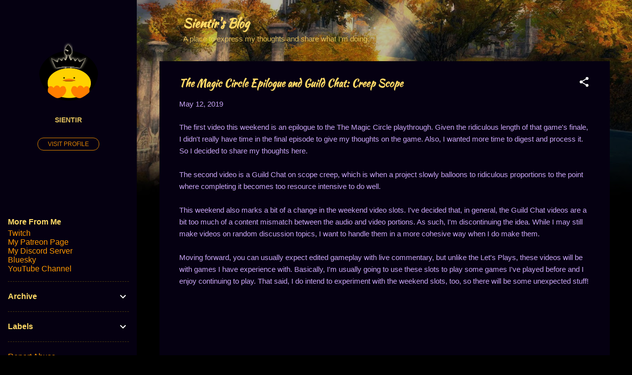

--- FILE ---
content_type: text/html; charset=UTF-8
request_url: https://www.sientir.com/2019/05/the-magic-circle-epilogue-and-guild.html
body_size: 24139
content:
<!DOCTYPE html>
<html dir='ltr' lang='en' xmlns='http://www.w3.org/1999/xhtml' xmlns:b='http://www.google.com/2005/gml/b' xmlns:data='http://www.google.com/2005/gml/data' xmlns:expr='http://www.google.com/2005/gml/expr'>
<head>
<meta content='width=device-width, initial-scale=1' name='viewport'/>
<title>The Magic Circle Epilogue and Guild Chat: Creep Scope</title>
<link href='https://fonts.googleapis.com/css2?family=Kaushan+Script;display=swap' rel='stylesheet'/>
<meta content='text/html; charset=UTF-8' http-equiv='Content-Type'/>
<!-- Chrome, Firefox OS and Opera -->
<meta content='#000000' name='theme-color'/>
<!-- Windows Phone -->
<meta content='#000000' name='msapplication-navbutton-color'/>
<meta content='blogger' name='generator'/>
<link href='https://www.sientir.com/favicon.ico' rel='icon' type='image/x-icon'/>
<link href='https://www.sientir.com/2019/05/the-magic-circle-epilogue-and-guild.html' rel='canonical'/>
<link rel="alternate" type="application/atom+xml" title="Sientir&#39;s Blog - Atom" href="https://www.sientir.com/feeds/posts/default" />
<link rel="alternate" type="application/rss+xml" title="Sientir&#39;s Blog - RSS" href="https://www.sientir.com/feeds/posts/default?alt=rss" />
<link rel="service.post" type="application/atom+xml" title="Sientir&#39;s Blog - Atom" href="https://www.blogger.com/feeds/2857110476850504030/posts/default" />

<link rel="alternate" type="application/atom+xml" title="Sientir&#39;s Blog - Atom" href="https://www.sientir.com/feeds/5937839120693879765/comments/default" />
<!--Can't find substitution for tag [blog.ieCssRetrofitLinks]-->
<link href='https://i.ytimg.com/vi/jm8TEehLFSw/hqdefault.jpg' rel='image_src'/>
<meta content='https://www.sientir.com/2019/05/the-magic-circle-epilogue-and-guild.html' property='og:url'/>
<meta content='The Magic Circle Epilogue and Guild Chat: Creep Scope' property='og:title'/>
<meta content='Expressing Sientir&#39;s mind through essays and his heart through poetry. This blog is a place for vulnerability.' property='og:description'/>
<meta content='https://lh3.googleusercontent.com/blogger_img_proxy/AEn0k_uLME9CZVrbTgMmYq99KOYXffzX_PBpHEdDtgYa87iL3UkD82FIisZUNQcQiHUaTlYFauPKTc_bx49DCIIMDzQeblz_pgqafjGUoNlBo5wfpLPjFQ=w1200-h630-n-k-no-nu' property='og:image'/>
<style type='text/css'>@font-face{font-family:'Damion';font-style:normal;font-weight:400;font-display:swap;src:url(//fonts.gstatic.com/s/damion/v15/hv-XlzJ3KEUe_YZkZGw2EzJwV9J-.woff2)format('woff2');unicode-range:U+0100-02BA,U+02BD-02C5,U+02C7-02CC,U+02CE-02D7,U+02DD-02FF,U+0304,U+0308,U+0329,U+1D00-1DBF,U+1E00-1E9F,U+1EF2-1EFF,U+2020,U+20A0-20AB,U+20AD-20C0,U+2113,U+2C60-2C7F,U+A720-A7FF;}@font-face{font-family:'Damion';font-style:normal;font-weight:400;font-display:swap;src:url(//fonts.gstatic.com/s/damion/v15/hv-XlzJ3KEUe_YZkamw2EzJwVw.woff2)format('woff2');unicode-range:U+0000-00FF,U+0131,U+0152-0153,U+02BB-02BC,U+02C6,U+02DA,U+02DC,U+0304,U+0308,U+0329,U+2000-206F,U+20AC,U+2122,U+2191,U+2193,U+2212,U+2215,U+FEFF,U+FFFD;}@font-face{font-family:'Playfair Display';font-style:normal;font-weight:900;font-display:swap;src:url(//fonts.gstatic.com/s/playfairdisplay/v40/nuFvD-vYSZviVYUb_rj3ij__anPXJzDwcbmjWBN2PKfsunDTbtPK-F2qC0usEw.woff2)format('woff2');unicode-range:U+0301,U+0400-045F,U+0490-0491,U+04B0-04B1,U+2116;}@font-face{font-family:'Playfair Display';font-style:normal;font-weight:900;font-display:swap;src:url(//fonts.gstatic.com/s/playfairdisplay/v40/nuFvD-vYSZviVYUb_rj3ij__anPXJzDwcbmjWBN2PKfsunDYbtPK-F2qC0usEw.woff2)format('woff2');unicode-range:U+0102-0103,U+0110-0111,U+0128-0129,U+0168-0169,U+01A0-01A1,U+01AF-01B0,U+0300-0301,U+0303-0304,U+0308-0309,U+0323,U+0329,U+1EA0-1EF9,U+20AB;}@font-face{font-family:'Playfair Display';font-style:normal;font-weight:900;font-display:swap;src:url(//fonts.gstatic.com/s/playfairdisplay/v40/nuFvD-vYSZviVYUb_rj3ij__anPXJzDwcbmjWBN2PKfsunDZbtPK-F2qC0usEw.woff2)format('woff2');unicode-range:U+0100-02BA,U+02BD-02C5,U+02C7-02CC,U+02CE-02D7,U+02DD-02FF,U+0304,U+0308,U+0329,U+1D00-1DBF,U+1E00-1E9F,U+1EF2-1EFF,U+2020,U+20A0-20AB,U+20AD-20C0,U+2113,U+2C60-2C7F,U+A720-A7FF;}@font-face{font-family:'Playfair Display';font-style:normal;font-weight:900;font-display:swap;src:url(//fonts.gstatic.com/s/playfairdisplay/v40/nuFvD-vYSZviVYUb_rj3ij__anPXJzDwcbmjWBN2PKfsunDXbtPK-F2qC0s.woff2)format('woff2');unicode-range:U+0000-00FF,U+0131,U+0152-0153,U+02BB-02BC,U+02C6,U+02DA,U+02DC,U+0304,U+0308,U+0329,U+2000-206F,U+20AC,U+2122,U+2191,U+2193,U+2212,U+2215,U+FEFF,U+FFFD;}@font-face{font-family:'Roboto';font-style:italic;font-weight:300;font-stretch:100%;font-display:swap;src:url(//fonts.gstatic.com/s/roboto/v50/KFOKCnqEu92Fr1Mu53ZEC9_Vu3r1gIhOszmOClHrs6ljXfMMLt_QuAX-k3Yi128m0kN2.woff2)format('woff2');unicode-range:U+0460-052F,U+1C80-1C8A,U+20B4,U+2DE0-2DFF,U+A640-A69F,U+FE2E-FE2F;}@font-face{font-family:'Roboto';font-style:italic;font-weight:300;font-stretch:100%;font-display:swap;src:url(//fonts.gstatic.com/s/roboto/v50/KFOKCnqEu92Fr1Mu53ZEC9_Vu3r1gIhOszmOClHrs6ljXfMMLt_QuAz-k3Yi128m0kN2.woff2)format('woff2');unicode-range:U+0301,U+0400-045F,U+0490-0491,U+04B0-04B1,U+2116;}@font-face{font-family:'Roboto';font-style:italic;font-weight:300;font-stretch:100%;font-display:swap;src:url(//fonts.gstatic.com/s/roboto/v50/KFOKCnqEu92Fr1Mu53ZEC9_Vu3r1gIhOszmOClHrs6ljXfMMLt_QuAT-k3Yi128m0kN2.woff2)format('woff2');unicode-range:U+1F00-1FFF;}@font-face{font-family:'Roboto';font-style:italic;font-weight:300;font-stretch:100%;font-display:swap;src:url(//fonts.gstatic.com/s/roboto/v50/KFOKCnqEu92Fr1Mu53ZEC9_Vu3r1gIhOszmOClHrs6ljXfMMLt_QuAv-k3Yi128m0kN2.woff2)format('woff2');unicode-range:U+0370-0377,U+037A-037F,U+0384-038A,U+038C,U+038E-03A1,U+03A3-03FF;}@font-face{font-family:'Roboto';font-style:italic;font-weight:300;font-stretch:100%;font-display:swap;src:url(//fonts.gstatic.com/s/roboto/v50/KFOKCnqEu92Fr1Mu53ZEC9_Vu3r1gIhOszmOClHrs6ljXfMMLt_QuHT-k3Yi128m0kN2.woff2)format('woff2');unicode-range:U+0302-0303,U+0305,U+0307-0308,U+0310,U+0312,U+0315,U+031A,U+0326-0327,U+032C,U+032F-0330,U+0332-0333,U+0338,U+033A,U+0346,U+034D,U+0391-03A1,U+03A3-03A9,U+03B1-03C9,U+03D1,U+03D5-03D6,U+03F0-03F1,U+03F4-03F5,U+2016-2017,U+2034-2038,U+203C,U+2040,U+2043,U+2047,U+2050,U+2057,U+205F,U+2070-2071,U+2074-208E,U+2090-209C,U+20D0-20DC,U+20E1,U+20E5-20EF,U+2100-2112,U+2114-2115,U+2117-2121,U+2123-214F,U+2190,U+2192,U+2194-21AE,U+21B0-21E5,U+21F1-21F2,U+21F4-2211,U+2213-2214,U+2216-22FF,U+2308-230B,U+2310,U+2319,U+231C-2321,U+2336-237A,U+237C,U+2395,U+239B-23B7,U+23D0,U+23DC-23E1,U+2474-2475,U+25AF,U+25B3,U+25B7,U+25BD,U+25C1,U+25CA,U+25CC,U+25FB,U+266D-266F,U+27C0-27FF,U+2900-2AFF,U+2B0E-2B11,U+2B30-2B4C,U+2BFE,U+3030,U+FF5B,U+FF5D,U+1D400-1D7FF,U+1EE00-1EEFF;}@font-face{font-family:'Roboto';font-style:italic;font-weight:300;font-stretch:100%;font-display:swap;src:url(//fonts.gstatic.com/s/roboto/v50/KFOKCnqEu92Fr1Mu53ZEC9_Vu3r1gIhOszmOClHrs6ljXfMMLt_QuGb-k3Yi128m0kN2.woff2)format('woff2');unicode-range:U+0001-000C,U+000E-001F,U+007F-009F,U+20DD-20E0,U+20E2-20E4,U+2150-218F,U+2190,U+2192,U+2194-2199,U+21AF,U+21E6-21F0,U+21F3,U+2218-2219,U+2299,U+22C4-22C6,U+2300-243F,U+2440-244A,U+2460-24FF,U+25A0-27BF,U+2800-28FF,U+2921-2922,U+2981,U+29BF,U+29EB,U+2B00-2BFF,U+4DC0-4DFF,U+FFF9-FFFB,U+10140-1018E,U+10190-1019C,U+101A0,U+101D0-101FD,U+102E0-102FB,U+10E60-10E7E,U+1D2C0-1D2D3,U+1D2E0-1D37F,U+1F000-1F0FF,U+1F100-1F1AD,U+1F1E6-1F1FF,U+1F30D-1F30F,U+1F315,U+1F31C,U+1F31E,U+1F320-1F32C,U+1F336,U+1F378,U+1F37D,U+1F382,U+1F393-1F39F,U+1F3A7-1F3A8,U+1F3AC-1F3AF,U+1F3C2,U+1F3C4-1F3C6,U+1F3CA-1F3CE,U+1F3D4-1F3E0,U+1F3ED,U+1F3F1-1F3F3,U+1F3F5-1F3F7,U+1F408,U+1F415,U+1F41F,U+1F426,U+1F43F,U+1F441-1F442,U+1F444,U+1F446-1F449,U+1F44C-1F44E,U+1F453,U+1F46A,U+1F47D,U+1F4A3,U+1F4B0,U+1F4B3,U+1F4B9,U+1F4BB,U+1F4BF,U+1F4C8-1F4CB,U+1F4D6,U+1F4DA,U+1F4DF,U+1F4E3-1F4E6,U+1F4EA-1F4ED,U+1F4F7,U+1F4F9-1F4FB,U+1F4FD-1F4FE,U+1F503,U+1F507-1F50B,U+1F50D,U+1F512-1F513,U+1F53E-1F54A,U+1F54F-1F5FA,U+1F610,U+1F650-1F67F,U+1F687,U+1F68D,U+1F691,U+1F694,U+1F698,U+1F6AD,U+1F6B2,U+1F6B9-1F6BA,U+1F6BC,U+1F6C6-1F6CF,U+1F6D3-1F6D7,U+1F6E0-1F6EA,U+1F6F0-1F6F3,U+1F6F7-1F6FC,U+1F700-1F7FF,U+1F800-1F80B,U+1F810-1F847,U+1F850-1F859,U+1F860-1F887,U+1F890-1F8AD,U+1F8B0-1F8BB,U+1F8C0-1F8C1,U+1F900-1F90B,U+1F93B,U+1F946,U+1F984,U+1F996,U+1F9E9,U+1FA00-1FA6F,U+1FA70-1FA7C,U+1FA80-1FA89,U+1FA8F-1FAC6,U+1FACE-1FADC,U+1FADF-1FAE9,U+1FAF0-1FAF8,U+1FB00-1FBFF;}@font-face{font-family:'Roboto';font-style:italic;font-weight:300;font-stretch:100%;font-display:swap;src:url(//fonts.gstatic.com/s/roboto/v50/KFOKCnqEu92Fr1Mu53ZEC9_Vu3r1gIhOszmOClHrs6ljXfMMLt_QuAf-k3Yi128m0kN2.woff2)format('woff2');unicode-range:U+0102-0103,U+0110-0111,U+0128-0129,U+0168-0169,U+01A0-01A1,U+01AF-01B0,U+0300-0301,U+0303-0304,U+0308-0309,U+0323,U+0329,U+1EA0-1EF9,U+20AB;}@font-face{font-family:'Roboto';font-style:italic;font-weight:300;font-stretch:100%;font-display:swap;src:url(//fonts.gstatic.com/s/roboto/v50/KFOKCnqEu92Fr1Mu53ZEC9_Vu3r1gIhOszmOClHrs6ljXfMMLt_QuAb-k3Yi128m0kN2.woff2)format('woff2');unicode-range:U+0100-02BA,U+02BD-02C5,U+02C7-02CC,U+02CE-02D7,U+02DD-02FF,U+0304,U+0308,U+0329,U+1D00-1DBF,U+1E00-1E9F,U+1EF2-1EFF,U+2020,U+20A0-20AB,U+20AD-20C0,U+2113,U+2C60-2C7F,U+A720-A7FF;}@font-face{font-family:'Roboto';font-style:italic;font-weight:300;font-stretch:100%;font-display:swap;src:url(//fonts.gstatic.com/s/roboto/v50/KFOKCnqEu92Fr1Mu53ZEC9_Vu3r1gIhOszmOClHrs6ljXfMMLt_QuAj-k3Yi128m0g.woff2)format('woff2');unicode-range:U+0000-00FF,U+0131,U+0152-0153,U+02BB-02BC,U+02C6,U+02DA,U+02DC,U+0304,U+0308,U+0329,U+2000-206F,U+20AC,U+2122,U+2191,U+2193,U+2212,U+2215,U+FEFF,U+FFFD;}@font-face{font-family:'Roboto';font-style:normal;font-weight:400;font-stretch:100%;font-display:swap;src:url(//fonts.gstatic.com/s/roboto/v50/KFO7CnqEu92Fr1ME7kSn66aGLdTylUAMa3GUBHMdazTgWw.woff2)format('woff2');unicode-range:U+0460-052F,U+1C80-1C8A,U+20B4,U+2DE0-2DFF,U+A640-A69F,U+FE2E-FE2F;}@font-face{font-family:'Roboto';font-style:normal;font-weight:400;font-stretch:100%;font-display:swap;src:url(//fonts.gstatic.com/s/roboto/v50/KFO7CnqEu92Fr1ME7kSn66aGLdTylUAMa3iUBHMdazTgWw.woff2)format('woff2');unicode-range:U+0301,U+0400-045F,U+0490-0491,U+04B0-04B1,U+2116;}@font-face{font-family:'Roboto';font-style:normal;font-weight:400;font-stretch:100%;font-display:swap;src:url(//fonts.gstatic.com/s/roboto/v50/KFO7CnqEu92Fr1ME7kSn66aGLdTylUAMa3CUBHMdazTgWw.woff2)format('woff2');unicode-range:U+1F00-1FFF;}@font-face{font-family:'Roboto';font-style:normal;font-weight:400;font-stretch:100%;font-display:swap;src:url(//fonts.gstatic.com/s/roboto/v50/KFO7CnqEu92Fr1ME7kSn66aGLdTylUAMa3-UBHMdazTgWw.woff2)format('woff2');unicode-range:U+0370-0377,U+037A-037F,U+0384-038A,U+038C,U+038E-03A1,U+03A3-03FF;}@font-face{font-family:'Roboto';font-style:normal;font-weight:400;font-stretch:100%;font-display:swap;src:url(//fonts.gstatic.com/s/roboto/v50/KFO7CnqEu92Fr1ME7kSn66aGLdTylUAMawCUBHMdazTgWw.woff2)format('woff2');unicode-range:U+0302-0303,U+0305,U+0307-0308,U+0310,U+0312,U+0315,U+031A,U+0326-0327,U+032C,U+032F-0330,U+0332-0333,U+0338,U+033A,U+0346,U+034D,U+0391-03A1,U+03A3-03A9,U+03B1-03C9,U+03D1,U+03D5-03D6,U+03F0-03F1,U+03F4-03F5,U+2016-2017,U+2034-2038,U+203C,U+2040,U+2043,U+2047,U+2050,U+2057,U+205F,U+2070-2071,U+2074-208E,U+2090-209C,U+20D0-20DC,U+20E1,U+20E5-20EF,U+2100-2112,U+2114-2115,U+2117-2121,U+2123-214F,U+2190,U+2192,U+2194-21AE,U+21B0-21E5,U+21F1-21F2,U+21F4-2211,U+2213-2214,U+2216-22FF,U+2308-230B,U+2310,U+2319,U+231C-2321,U+2336-237A,U+237C,U+2395,U+239B-23B7,U+23D0,U+23DC-23E1,U+2474-2475,U+25AF,U+25B3,U+25B7,U+25BD,U+25C1,U+25CA,U+25CC,U+25FB,U+266D-266F,U+27C0-27FF,U+2900-2AFF,U+2B0E-2B11,U+2B30-2B4C,U+2BFE,U+3030,U+FF5B,U+FF5D,U+1D400-1D7FF,U+1EE00-1EEFF;}@font-face{font-family:'Roboto';font-style:normal;font-weight:400;font-stretch:100%;font-display:swap;src:url(//fonts.gstatic.com/s/roboto/v50/KFO7CnqEu92Fr1ME7kSn66aGLdTylUAMaxKUBHMdazTgWw.woff2)format('woff2');unicode-range:U+0001-000C,U+000E-001F,U+007F-009F,U+20DD-20E0,U+20E2-20E4,U+2150-218F,U+2190,U+2192,U+2194-2199,U+21AF,U+21E6-21F0,U+21F3,U+2218-2219,U+2299,U+22C4-22C6,U+2300-243F,U+2440-244A,U+2460-24FF,U+25A0-27BF,U+2800-28FF,U+2921-2922,U+2981,U+29BF,U+29EB,U+2B00-2BFF,U+4DC0-4DFF,U+FFF9-FFFB,U+10140-1018E,U+10190-1019C,U+101A0,U+101D0-101FD,U+102E0-102FB,U+10E60-10E7E,U+1D2C0-1D2D3,U+1D2E0-1D37F,U+1F000-1F0FF,U+1F100-1F1AD,U+1F1E6-1F1FF,U+1F30D-1F30F,U+1F315,U+1F31C,U+1F31E,U+1F320-1F32C,U+1F336,U+1F378,U+1F37D,U+1F382,U+1F393-1F39F,U+1F3A7-1F3A8,U+1F3AC-1F3AF,U+1F3C2,U+1F3C4-1F3C6,U+1F3CA-1F3CE,U+1F3D4-1F3E0,U+1F3ED,U+1F3F1-1F3F3,U+1F3F5-1F3F7,U+1F408,U+1F415,U+1F41F,U+1F426,U+1F43F,U+1F441-1F442,U+1F444,U+1F446-1F449,U+1F44C-1F44E,U+1F453,U+1F46A,U+1F47D,U+1F4A3,U+1F4B0,U+1F4B3,U+1F4B9,U+1F4BB,U+1F4BF,U+1F4C8-1F4CB,U+1F4D6,U+1F4DA,U+1F4DF,U+1F4E3-1F4E6,U+1F4EA-1F4ED,U+1F4F7,U+1F4F9-1F4FB,U+1F4FD-1F4FE,U+1F503,U+1F507-1F50B,U+1F50D,U+1F512-1F513,U+1F53E-1F54A,U+1F54F-1F5FA,U+1F610,U+1F650-1F67F,U+1F687,U+1F68D,U+1F691,U+1F694,U+1F698,U+1F6AD,U+1F6B2,U+1F6B9-1F6BA,U+1F6BC,U+1F6C6-1F6CF,U+1F6D3-1F6D7,U+1F6E0-1F6EA,U+1F6F0-1F6F3,U+1F6F7-1F6FC,U+1F700-1F7FF,U+1F800-1F80B,U+1F810-1F847,U+1F850-1F859,U+1F860-1F887,U+1F890-1F8AD,U+1F8B0-1F8BB,U+1F8C0-1F8C1,U+1F900-1F90B,U+1F93B,U+1F946,U+1F984,U+1F996,U+1F9E9,U+1FA00-1FA6F,U+1FA70-1FA7C,U+1FA80-1FA89,U+1FA8F-1FAC6,U+1FACE-1FADC,U+1FADF-1FAE9,U+1FAF0-1FAF8,U+1FB00-1FBFF;}@font-face{font-family:'Roboto';font-style:normal;font-weight:400;font-stretch:100%;font-display:swap;src:url(//fonts.gstatic.com/s/roboto/v50/KFO7CnqEu92Fr1ME7kSn66aGLdTylUAMa3OUBHMdazTgWw.woff2)format('woff2');unicode-range:U+0102-0103,U+0110-0111,U+0128-0129,U+0168-0169,U+01A0-01A1,U+01AF-01B0,U+0300-0301,U+0303-0304,U+0308-0309,U+0323,U+0329,U+1EA0-1EF9,U+20AB;}@font-face{font-family:'Roboto';font-style:normal;font-weight:400;font-stretch:100%;font-display:swap;src:url(//fonts.gstatic.com/s/roboto/v50/KFO7CnqEu92Fr1ME7kSn66aGLdTylUAMa3KUBHMdazTgWw.woff2)format('woff2');unicode-range:U+0100-02BA,U+02BD-02C5,U+02C7-02CC,U+02CE-02D7,U+02DD-02FF,U+0304,U+0308,U+0329,U+1D00-1DBF,U+1E00-1E9F,U+1EF2-1EFF,U+2020,U+20A0-20AB,U+20AD-20C0,U+2113,U+2C60-2C7F,U+A720-A7FF;}@font-face{font-family:'Roboto';font-style:normal;font-weight:400;font-stretch:100%;font-display:swap;src:url(//fonts.gstatic.com/s/roboto/v50/KFO7CnqEu92Fr1ME7kSn66aGLdTylUAMa3yUBHMdazQ.woff2)format('woff2');unicode-range:U+0000-00FF,U+0131,U+0152-0153,U+02BB-02BC,U+02C6,U+02DA,U+02DC,U+0304,U+0308,U+0329,U+2000-206F,U+20AC,U+2122,U+2191,U+2193,U+2212,U+2215,U+FEFF,U+FFFD;}@font-face{font-family:'Roboto';font-style:normal;font-weight:700;font-stretch:100%;font-display:swap;src:url(//fonts.gstatic.com/s/roboto/v50/KFO7CnqEu92Fr1ME7kSn66aGLdTylUAMa3GUBHMdazTgWw.woff2)format('woff2');unicode-range:U+0460-052F,U+1C80-1C8A,U+20B4,U+2DE0-2DFF,U+A640-A69F,U+FE2E-FE2F;}@font-face{font-family:'Roboto';font-style:normal;font-weight:700;font-stretch:100%;font-display:swap;src:url(//fonts.gstatic.com/s/roboto/v50/KFO7CnqEu92Fr1ME7kSn66aGLdTylUAMa3iUBHMdazTgWw.woff2)format('woff2');unicode-range:U+0301,U+0400-045F,U+0490-0491,U+04B0-04B1,U+2116;}@font-face{font-family:'Roboto';font-style:normal;font-weight:700;font-stretch:100%;font-display:swap;src:url(//fonts.gstatic.com/s/roboto/v50/KFO7CnqEu92Fr1ME7kSn66aGLdTylUAMa3CUBHMdazTgWw.woff2)format('woff2');unicode-range:U+1F00-1FFF;}@font-face{font-family:'Roboto';font-style:normal;font-weight:700;font-stretch:100%;font-display:swap;src:url(//fonts.gstatic.com/s/roboto/v50/KFO7CnqEu92Fr1ME7kSn66aGLdTylUAMa3-UBHMdazTgWw.woff2)format('woff2');unicode-range:U+0370-0377,U+037A-037F,U+0384-038A,U+038C,U+038E-03A1,U+03A3-03FF;}@font-face{font-family:'Roboto';font-style:normal;font-weight:700;font-stretch:100%;font-display:swap;src:url(//fonts.gstatic.com/s/roboto/v50/KFO7CnqEu92Fr1ME7kSn66aGLdTylUAMawCUBHMdazTgWw.woff2)format('woff2');unicode-range:U+0302-0303,U+0305,U+0307-0308,U+0310,U+0312,U+0315,U+031A,U+0326-0327,U+032C,U+032F-0330,U+0332-0333,U+0338,U+033A,U+0346,U+034D,U+0391-03A1,U+03A3-03A9,U+03B1-03C9,U+03D1,U+03D5-03D6,U+03F0-03F1,U+03F4-03F5,U+2016-2017,U+2034-2038,U+203C,U+2040,U+2043,U+2047,U+2050,U+2057,U+205F,U+2070-2071,U+2074-208E,U+2090-209C,U+20D0-20DC,U+20E1,U+20E5-20EF,U+2100-2112,U+2114-2115,U+2117-2121,U+2123-214F,U+2190,U+2192,U+2194-21AE,U+21B0-21E5,U+21F1-21F2,U+21F4-2211,U+2213-2214,U+2216-22FF,U+2308-230B,U+2310,U+2319,U+231C-2321,U+2336-237A,U+237C,U+2395,U+239B-23B7,U+23D0,U+23DC-23E1,U+2474-2475,U+25AF,U+25B3,U+25B7,U+25BD,U+25C1,U+25CA,U+25CC,U+25FB,U+266D-266F,U+27C0-27FF,U+2900-2AFF,U+2B0E-2B11,U+2B30-2B4C,U+2BFE,U+3030,U+FF5B,U+FF5D,U+1D400-1D7FF,U+1EE00-1EEFF;}@font-face{font-family:'Roboto';font-style:normal;font-weight:700;font-stretch:100%;font-display:swap;src:url(//fonts.gstatic.com/s/roboto/v50/KFO7CnqEu92Fr1ME7kSn66aGLdTylUAMaxKUBHMdazTgWw.woff2)format('woff2');unicode-range:U+0001-000C,U+000E-001F,U+007F-009F,U+20DD-20E0,U+20E2-20E4,U+2150-218F,U+2190,U+2192,U+2194-2199,U+21AF,U+21E6-21F0,U+21F3,U+2218-2219,U+2299,U+22C4-22C6,U+2300-243F,U+2440-244A,U+2460-24FF,U+25A0-27BF,U+2800-28FF,U+2921-2922,U+2981,U+29BF,U+29EB,U+2B00-2BFF,U+4DC0-4DFF,U+FFF9-FFFB,U+10140-1018E,U+10190-1019C,U+101A0,U+101D0-101FD,U+102E0-102FB,U+10E60-10E7E,U+1D2C0-1D2D3,U+1D2E0-1D37F,U+1F000-1F0FF,U+1F100-1F1AD,U+1F1E6-1F1FF,U+1F30D-1F30F,U+1F315,U+1F31C,U+1F31E,U+1F320-1F32C,U+1F336,U+1F378,U+1F37D,U+1F382,U+1F393-1F39F,U+1F3A7-1F3A8,U+1F3AC-1F3AF,U+1F3C2,U+1F3C4-1F3C6,U+1F3CA-1F3CE,U+1F3D4-1F3E0,U+1F3ED,U+1F3F1-1F3F3,U+1F3F5-1F3F7,U+1F408,U+1F415,U+1F41F,U+1F426,U+1F43F,U+1F441-1F442,U+1F444,U+1F446-1F449,U+1F44C-1F44E,U+1F453,U+1F46A,U+1F47D,U+1F4A3,U+1F4B0,U+1F4B3,U+1F4B9,U+1F4BB,U+1F4BF,U+1F4C8-1F4CB,U+1F4D6,U+1F4DA,U+1F4DF,U+1F4E3-1F4E6,U+1F4EA-1F4ED,U+1F4F7,U+1F4F9-1F4FB,U+1F4FD-1F4FE,U+1F503,U+1F507-1F50B,U+1F50D,U+1F512-1F513,U+1F53E-1F54A,U+1F54F-1F5FA,U+1F610,U+1F650-1F67F,U+1F687,U+1F68D,U+1F691,U+1F694,U+1F698,U+1F6AD,U+1F6B2,U+1F6B9-1F6BA,U+1F6BC,U+1F6C6-1F6CF,U+1F6D3-1F6D7,U+1F6E0-1F6EA,U+1F6F0-1F6F3,U+1F6F7-1F6FC,U+1F700-1F7FF,U+1F800-1F80B,U+1F810-1F847,U+1F850-1F859,U+1F860-1F887,U+1F890-1F8AD,U+1F8B0-1F8BB,U+1F8C0-1F8C1,U+1F900-1F90B,U+1F93B,U+1F946,U+1F984,U+1F996,U+1F9E9,U+1FA00-1FA6F,U+1FA70-1FA7C,U+1FA80-1FA89,U+1FA8F-1FAC6,U+1FACE-1FADC,U+1FADF-1FAE9,U+1FAF0-1FAF8,U+1FB00-1FBFF;}@font-face{font-family:'Roboto';font-style:normal;font-weight:700;font-stretch:100%;font-display:swap;src:url(//fonts.gstatic.com/s/roboto/v50/KFO7CnqEu92Fr1ME7kSn66aGLdTylUAMa3OUBHMdazTgWw.woff2)format('woff2');unicode-range:U+0102-0103,U+0110-0111,U+0128-0129,U+0168-0169,U+01A0-01A1,U+01AF-01B0,U+0300-0301,U+0303-0304,U+0308-0309,U+0323,U+0329,U+1EA0-1EF9,U+20AB;}@font-face{font-family:'Roboto';font-style:normal;font-weight:700;font-stretch:100%;font-display:swap;src:url(//fonts.gstatic.com/s/roboto/v50/KFO7CnqEu92Fr1ME7kSn66aGLdTylUAMa3KUBHMdazTgWw.woff2)format('woff2');unicode-range:U+0100-02BA,U+02BD-02C5,U+02C7-02CC,U+02CE-02D7,U+02DD-02FF,U+0304,U+0308,U+0329,U+1D00-1DBF,U+1E00-1E9F,U+1EF2-1EFF,U+2020,U+20A0-20AB,U+20AD-20C0,U+2113,U+2C60-2C7F,U+A720-A7FF;}@font-face{font-family:'Roboto';font-style:normal;font-weight:700;font-stretch:100%;font-display:swap;src:url(//fonts.gstatic.com/s/roboto/v50/KFO7CnqEu92Fr1ME7kSn66aGLdTylUAMa3yUBHMdazQ.woff2)format('woff2');unicode-range:U+0000-00FF,U+0131,U+0152-0153,U+02BB-02BC,U+02C6,U+02DA,U+02DC,U+0304,U+0308,U+0329,U+2000-206F,U+20AC,U+2122,U+2191,U+2193,U+2212,U+2215,U+FEFF,U+FFFD;}</style>
<style id='page-skin-1' type='text/css'><!--
/*! normalize.css v3.0.1 | MIT License | git.io/normalize */html{font-family:sans-serif;-ms-text-size-adjust:100%;-webkit-text-size-adjust:100%}body{margin:0}article,aside,details,figcaption,figure,footer,header,hgroup,main,nav,section,summary{display:block}audio,canvas,progress,video{display:inline-block;vertical-align:baseline}audio:not([controls]){display:none;height:0}[hidden],template{display:none}a{background:transparent}a:active,a:hover{outline:0}abbr[title]{border-bottom:1px dotted}b,strong{font-weight:bold}dfn{font-style:italic}h1{font-size:2em;margin:.67em 0}mark{background:#ff0;color:#000}small{font-size:80%}sub,sup{font-size:75%;line-height:0;position:relative;vertical-align:baseline}sup{top:-0.5em}sub{bottom:-0.25em}img{border:0}svg:not(:root){overflow:hidden}figure{margin:1em 40px}hr{-moz-box-sizing:content-box;box-sizing:content-box;height:0}pre{overflow:auto}code,kbd,pre,samp{font-family:monospace,monospace;font-size:1em}button,input,optgroup,select,textarea{color:inherit;font:inherit;margin:0}button{overflow:visible}button,select{text-transform:none}button,html input[type="button"],input[type="reset"],input[type="submit"]{-webkit-appearance:button;cursor:pointer}button[disabled],html input[disabled]{cursor:default}button::-moz-focus-inner,input::-moz-focus-inner{border:0;padding:0}input{line-height:normal}input[type="checkbox"],input[type="radio"]{box-sizing:border-box;padding:0}input[type="number"]::-webkit-inner-spin-button,input[type="number"]::-webkit-outer-spin-button{height:auto}input[type="search"]{-webkit-appearance:textfield;-moz-box-sizing:content-box;-webkit-box-sizing:content-box;box-sizing:content-box}input[type="search"]::-webkit-search-cancel-button,input[type="search"]::-webkit-search-decoration{-webkit-appearance:none}fieldset{border:1px solid #c0c0c0;margin:0 2px;padding:.35em .625em .75em}legend{border:0;padding:0}textarea{overflow:auto}optgroup{font-weight:bold}table{border-collapse:collapse;border-spacing:0}td,th{padding:0}
/*!************************************************
* Blogger Template Style
* Name: Contempo
**************************************************/
body{
overflow-wrap:break-word;
word-break:break-word;
word-wrap:break-word
}
.hidden{
display:none
}
.invisible{
visibility:hidden
}
.container::after,.float-container::after{
clear:both;
content:"";
display:table
}
.clearboth{
clear:both
}
#comments .comment .comment-actions,.subscribe-popup .FollowByEmail .follow-by-email-submit,.widget.Profile .profile-link,.widget.Profile .profile-link.visit-profile{
background:0 0;
border:0;
box-shadow:none;
color:#ff9800;
cursor:pointer;
font-size:14px;
font-weight:700;
outline:0;
text-decoration:none;
text-transform:uppercase;
width:auto
}
.dim-overlay{
background-color:rgba(0,0,0,.54);
height:100vh;
left:0;
position:fixed;
top:0;
width:100%
}
#sharing-dim-overlay{
background-color:transparent
}
input::-ms-clear{
display:none
}
.blogger-logo,.svg-icon-24.blogger-logo{
fill:#ff9800;
opacity:1
}
.loading-spinner-large{
-webkit-animation:mspin-rotate 1.568s infinite linear;
animation:mspin-rotate 1.568s infinite linear;
height:48px;
overflow:hidden;
position:absolute;
width:48px;
z-index:200
}
.loading-spinner-large>div{
-webkit-animation:mspin-revrot 5332ms infinite steps(4);
animation:mspin-revrot 5332ms infinite steps(4)
}
.loading-spinner-large>div>div{
-webkit-animation:mspin-singlecolor-large-film 1333ms infinite steps(81);
animation:mspin-singlecolor-large-film 1333ms infinite steps(81);
background-size:100%;
height:48px;
width:3888px
}
.mspin-black-large>div>div,.mspin-grey_54-large>div>div{
background-image:url(https://www.blogblog.com/indie/mspin_black_large.svg)
}
.mspin-white-large>div>div{
background-image:url(https://www.blogblog.com/indie/mspin_white_large.svg)
}
.mspin-grey_54-large{
opacity:.54
}
@-webkit-keyframes mspin-singlecolor-large-film{
from{
-webkit-transform:translateX(0);
transform:translateX(0)
}
to{
-webkit-transform:translateX(-3888px);
transform:translateX(-3888px)
}
}
@keyframes mspin-singlecolor-large-film{
from{
-webkit-transform:translateX(0);
transform:translateX(0)
}
to{
-webkit-transform:translateX(-3888px);
transform:translateX(-3888px)
}
}
@-webkit-keyframes mspin-rotate{
from{
-webkit-transform:rotate(0);
transform:rotate(0)
}
to{
-webkit-transform:rotate(360deg);
transform:rotate(360deg)
}
}
@keyframes mspin-rotate{
from{
-webkit-transform:rotate(0);
transform:rotate(0)
}
to{
-webkit-transform:rotate(360deg);
transform:rotate(360deg)
}
}
@-webkit-keyframes mspin-revrot{
from{
-webkit-transform:rotate(0);
transform:rotate(0)
}
to{
-webkit-transform:rotate(-360deg);
transform:rotate(-360deg)
}
}
@keyframes mspin-revrot{
from{
-webkit-transform:rotate(0);
transform:rotate(0)
}
to{
-webkit-transform:rotate(-360deg);
transform:rotate(-360deg)
}
}
.skip-navigation{
background-color:#fff;
box-sizing:border-box;
color:#000;
display:block;
height:0;
left:0;
line-height:50px;
overflow:hidden;
padding-top:0;
position:fixed;
text-align:center;
top:0;
-webkit-transition:box-shadow .3s,height .3s,padding-top .3s;
transition:box-shadow .3s,height .3s,padding-top .3s;
width:100%;
z-index:900
}
.skip-navigation:focus{
box-shadow:0 4px 5px 0 rgba(0,0,0,.14),0 1px 10px 0 rgba(0,0,0,.12),0 2px 4px -1px rgba(0,0,0,.2);
height:50px
}
#main{
outline:0
}
.main-heading{
position:absolute;
clip:rect(1px,1px,1px,1px);
padding:0;
border:0;
height:1px;
width:1px;
overflow:hidden
}
.Attribution{
margin-top:1em;
text-align:center
}
.Attribution .blogger img,.Attribution .blogger svg{
vertical-align:bottom
}
.Attribution .blogger img{
margin-right:.5em
}
.Attribution div{
line-height:24px;
margin-top:.5em
}
.Attribution .copyright,.Attribution .image-attribution{
font-size:.7em;
margin-top:1.5em
}
.BLOG_mobile_video_class{
display:none
}
.bg-photo{
background-attachment:scroll!important
}
body .CSS_LIGHTBOX{
z-index:900
}
.extendable .show-less,.extendable .show-more{
border-color:#ff9800;
color:#ff9800;
margin-top:8px
}
.extendable .show-less.hidden,.extendable .show-more.hidden{
display:none
}
.inline-ad{
display:none;
max-width:100%;
overflow:hidden
}
.adsbygoogle{
display:block
}
#cookieChoiceInfo{
bottom:0;
top:auto
}
iframe.b-hbp-video{
border:0
}
.post-body img{
max-width:100%
}
.post-body iframe{
max-width:100%
}
.post-body a[imageanchor="1"]{
display:inline-block
}
.byline{
margin-right:1em
}
.byline:last-child{
margin-right:0
}
.link-copied-dialog{
max-width:520px;
outline:0
}
.link-copied-dialog .modal-dialog-buttons{
margin-top:8px
}
.link-copied-dialog .goog-buttonset-default{
background:0 0;
border:0
}
.link-copied-dialog .goog-buttonset-default:focus{
outline:0
}
.paging-control-container{
margin-bottom:16px
}
.paging-control-container .paging-control{
display:inline-block
}
.paging-control-container .comment-range-text::after,.paging-control-container .paging-control{
color:#ff9800
}
.paging-control-container .comment-range-text,.paging-control-container .paging-control{
margin-right:8px
}
.paging-control-container .comment-range-text::after,.paging-control-container .paging-control::after{
content:"\b7";
cursor:default;
padding-left:8px;
pointer-events:none
}
.paging-control-container .comment-range-text:last-child::after,.paging-control-container .paging-control:last-child::after{
content:none
}
.byline.reactions iframe{
height:20px
}
.b-notification{
color:#000;
background-color:#fff;
border-bottom:solid 1px #000;
box-sizing:border-box;
padding:16px 32px;
text-align:center
}
.b-notification.visible{
-webkit-transition:margin-top .3s cubic-bezier(.4,0,.2,1);
transition:margin-top .3s cubic-bezier(.4,0,.2,1)
}
.b-notification.invisible{
position:absolute
}
.b-notification-close{
position:absolute;
right:8px;
top:8px
}
.no-posts-message{
line-height:40px;
text-align:center
}
@media screen and (max-width:800px){
body.item-view .post-body a[imageanchor="1"][style*="float: left;"],body.item-view .post-body a[imageanchor="1"][style*="float: right;"]{
float:none!important;
clear:none!important
}
body.item-view .post-body a[imageanchor="1"] img{
display:block;
height:auto;
margin:0 auto
}
body.item-view .post-body>.separator:first-child>a[imageanchor="1"]:first-child{
margin-top:20px
}
.post-body a[imageanchor]{
display:block
}
body.item-view .post-body a[imageanchor="1"]{
margin-left:0!important;
margin-right:0!important
}
body.item-view .post-body a[imageanchor="1"]+a[imageanchor="1"]{
margin-top:16px
}
}
.item-control{
display:none
}
#comments{
border-top:1px dashed rgba(0,0,0,.54);
margin-top:20px;
padding:20px
}
#comments .comment-thread ol{
margin:0;
padding-left:0;
padding-left:0
}
#comments .comment .comment-replybox-single,#comments .comment-thread .comment-replies{
margin-left:60px
}
#comments .comment-thread .thread-count{
display:none
}
#comments .comment{
list-style-type:none;
padding:0 0 30px;
position:relative
}
#comments .comment .comment{
padding-bottom:8px
}
.comment .avatar-image-container{
position:absolute
}
.comment .avatar-image-container img{
border-radius:50%
}
.avatar-image-container svg,.comment .avatar-image-container .avatar-icon{
border-radius:50%;
border:solid 1px #ffffff;
box-sizing:border-box;
fill:#ffffff;
height:35px;
margin:0;
padding:7px;
width:35px
}
.comment .comment-block{
margin-top:10px;
margin-left:60px;
padding-bottom:0
}
#comments .comment-author-header-wrapper{
margin-left:40px
}
#comments .comment .thread-expanded .comment-block{
padding-bottom:20px
}
#comments .comment .comment-header .user,#comments .comment .comment-header .user a{
color:#ffd966;
font-style:normal;
font-weight:700
}
#comments .comment .comment-actions{
bottom:0;
margin-bottom:15px;
position:absolute
}
#comments .comment .comment-actions>*{
margin-right:8px
}
#comments .comment .comment-header .datetime{
bottom:0;
color:rgba(255,217,102,.54);
display:inline-block;
font-size:13px;
font-style:italic;
margin-left:8px
}
#comments .comment .comment-footer .comment-timestamp a,#comments .comment .comment-header .datetime a{
color:rgba(255,217,102,.54)
}
#comments .comment .comment-content,.comment .comment-body{
margin-top:12px;
word-break:break-word
}
.comment-body{
margin-bottom:12px
}
#comments.embed[data-num-comments="0"]{
border:0;
margin-top:0;
padding-top:0
}
#comments.embed[data-num-comments="0"] #comment-post-message,#comments.embed[data-num-comments="0"] div.comment-form>p,#comments.embed[data-num-comments="0"] p.comment-footer{
display:none
}
#comment-editor-src{
display:none
}
.comments .comments-content .loadmore.loaded{
max-height:0;
opacity:0;
overflow:hidden
}
.extendable .remaining-items{
height:0;
overflow:hidden;
-webkit-transition:height .3s cubic-bezier(.4,0,.2,1);
transition:height .3s cubic-bezier(.4,0,.2,1)
}
.extendable .remaining-items.expanded{
height:auto
}
.svg-icon-24,.svg-icon-24-button{
cursor:pointer;
height:24px;
width:24px;
min-width:24px
}
.touch-icon{
margin:-12px;
padding:12px
}
.touch-icon:active,.touch-icon:focus{
background-color:rgba(153,153,153,.4);
border-radius:50%
}
svg:not(:root).touch-icon{
overflow:visible
}
html[dir=rtl] .rtl-reversible-icon{
-webkit-transform:scaleX(-1);
-ms-transform:scaleX(-1);
transform:scaleX(-1)
}
.svg-icon-24-button,.touch-icon-button{
background:0 0;
border:0;
margin:0;
outline:0;
padding:0
}
.touch-icon-button .touch-icon:active,.touch-icon-button .touch-icon:focus{
background-color:transparent
}
.touch-icon-button:active .touch-icon,.touch-icon-button:focus .touch-icon{
background-color:rgba(153,153,153,.4);
border-radius:50%
}
.Profile .default-avatar-wrapper .avatar-icon{
border-radius:50%;
border:solid 1px #ffffff;
box-sizing:border-box;
fill:#ffffff;
margin:0
}
.Profile .individual .default-avatar-wrapper .avatar-icon{
padding:25px
}
.Profile .individual .avatar-icon,.Profile .individual .profile-img{
height:120px;
width:120px
}
.Profile .team .default-avatar-wrapper .avatar-icon{
padding:8px
}
.Profile .team .avatar-icon,.Profile .team .default-avatar-wrapper,.Profile .team .profile-img{
height:40px;
width:40px
}
.snippet-container{
margin:0;
position:relative;
overflow:hidden
}
.snippet-fade{
bottom:0;
box-sizing:border-box;
position:absolute;
width:96px
}
.snippet-fade{
right:0
}
.snippet-fade:after{
content:"\2026"
}
.snippet-fade:after{
float:right
}
.post-bottom{
-webkit-box-align:center;
-webkit-align-items:center;
-ms-flex-align:center;
align-items:center;
display:-webkit-box;
display:-webkit-flex;
display:-ms-flexbox;
display:flex;
-webkit-flex-wrap:wrap;
-ms-flex-wrap:wrap;
flex-wrap:wrap
}
.post-footer{
-webkit-box-flex:1;
-webkit-flex:1 1 auto;
-ms-flex:1 1 auto;
flex:1 1 auto;
-webkit-flex-wrap:wrap;
-ms-flex-wrap:wrap;
flex-wrap:wrap;
-webkit-box-ordinal-group:2;
-webkit-order:1;
-ms-flex-order:1;
order:1
}
.post-footer>*{
-webkit-box-flex:0;
-webkit-flex:0 1 auto;
-ms-flex:0 1 auto;
flex:0 1 auto
}
.post-footer .byline:last-child{
margin-right:1em
}
.jump-link{
-webkit-box-flex:0;
-webkit-flex:0 0 auto;
-ms-flex:0 0 auto;
flex:0 0 auto;
-webkit-box-ordinal-group:3;
-webkit-order:2;
-ms-flex-order:2;
order:2
}
.centered-top-container.sticky{
left:0;
position:fixed;
right:0;
top:0;
width:auto;
z-index:50;
-webkit-transition-property:opacity,-webkit-transform;
transition-property:opacity,-webkit-transform;
transition-property:transform,opacity;
transition-property:transform,opacity,-webkit-transform;
-webkit-transition-duration:.2s;
transition-duration:.2s;
-webkit-transition-timing-function:cubic-bezier(.4,0,.2,1);
transition-timing-function:cubic-bezier(.4,0,.2,1)
}
.centered-top-placeholder{
display:none
}
.collapsed-header .centered-top-placeholder{
display:block
}
.centered-top-container .Header .replaced h1,.centered-top-placeholder .Header .replaced h1{
display:none
}
.centered-top-container.sticky .Header .replaced h1{
display:block
}
.centered-top-container.sticky .Header .header-widget{
background:0 0
}
.centered-top-container.sticky .Header .header-image-wrapper{
display:none
}
.centered-top-container img,.centered-top-placeholder img{
max-width:100%
}
.collapsible{
-webkit-transition:height .3s cubic-bezier(.4,0,.2,1);
transition:height .3s cubic-bezier(.4,0,.2,1)
}
.collapsible,.collapsible>summary{
display:block;
overflow:hidden
}
.collapsible>:not(summary){
display:none
}
.collapsible[open]>:not(summary){
display:block
}
.collapsible:focus,.collapsible>summary:focus{
outline:0
}
.collapsible>summary{
cursor:pointer;
display:block;
padding:0
}
.collapsible:focus>summary,.collapsible>summary:focus{
background-color:transparent
}
.collapsible>summary::-webkit-details-marker{
display:none
}
.collapsible-title{
-webkit-box-align:center;
-webkit-align-items:center;
-ms-flex-align:center;
align-items:center;
display:-webkit-box;
display:-webkit-flex;
display:-ms-flexbox;
display:flex
}
.collapsible-title .title{
-webkit-box-flex:1;
-webkit-flex:1 1 auto;
-ms-flex:1 1 auto;
flex:1 1 auto;
-webkit-box-ordinal-group:1;
-webkit-order:0;
-ms-flex-order:0;
order:0;
overflow:hidden;
text-overflow:ellipsis;
white-space:nowrap
}
.collapsible-title .chevron-down,.collapsible[open] .collapsible-title .chevron-up{
display:block
}
.collapsible-title .chevron-up,.collapsible[open] .collapsible-title .chevron-down{
display:none
}
.flat-button{
cursor:pointer;
display:inline-block;
font-weight:700;
text-transform:uppercase;
border-radius:2px;
padding:8px;
margin:-8px
}
.flat-icon-button{
background:0 0;
border:0;
margin:0;
outline:0;
padding:0;
margin:-12px;
padding:12px;
cursor:pointer;
box-sizing:content-box;
display:inline-block;
line-height:0
}
.flat-icon-button,.flat-icon-button .splash-wrapper{
border-radius:50%
}
.flat-icon-button .splash.animate{
-webkit-animation-duration:.3s;
animation-duration:.3s
}
.overflowable-container{
max-height:46px;
overflow:hidden;
position:relative
}
.overflow-button{
cursor:pointer
}
#overflowable-dim-overlay{
background:0 0
}
.overflow-popup{
box-shadow:0 2px 2px 0 rgba(0,0,0,.14),0 3px 1px -2px rgba(0,0,0,.2),0 1px 5px 0 rgba(0,0,0,.12);
background-color:#150033;
left:0;
max-width:calc(100% - 32px);
position:absolute;
top:0;
visibility:hidden;
z-index:101
}
.overflow-popup ul{
list-style:none
}
.overflow-popup .tabs li,.overflow-popup li{
display:block;
height:auto
}
.overflow-popup .tabs li{
padding-left:0;
padding-right:0
}
.overflow-button.hidden,.overflow-popup .tabs li.hidden,.overflow-popup li.hidden{
display:none
}
.pill-button{
background:0 0;
border:1px solid;
border-radius:12px;
cursor:pointer;
display:inline-block;
padding:4px 16px;
text-transform:uppercase
}
.ripple{
position:relative
}
.ripple>*{
z-index:1
}
.splash-wrapper{
bottom:0;
left:0;
overflow:hidden;
pointer-events:none;
position:absolute;
right:0;
top:0;
z-index:0
}
.splash{
background:#ccc;
border-radius:100%;
display:block;
opacity:.6;
position:absolute;
-webkit-transform:scale(0);
-ms-transform:scale(0);
transform:scale(0)
}
.splash.animate{
-webkit-animation:ripple-effect .4s linear;
animation:ripple-effect .4s linear
}
@-webkit-keyframes ripple-effect{
100%{
opacity:0;
-webkit-transform:scale(2.5);
transform:scale(2.5)
}
}
@keyframes ripple-effect{
100%{
opacity:0;
-webkit-transform:scale(2.5);
transform:scale(2.5)
}
}
.search{
display:-webkit-box;
display:-webkit-flex;
display:-ms-flexbox;
display:flex;
line-height:24px;
width:24px
}
.search.focused{
width:100%
}
.search.focused .section{
width:100%
}
.search form{
z-index:101
}
.search h3{
display:none
}
.search form{
display:-webkit-box;
display:-webkit-flex;
display:-ms-flexbox;
display:flex;
-webkit-box-flex:1;
-webkit-flex:1 0 0;
-ms-flex:1 0 0px;
flex:1 0 0;
border-bottom:solid 1px transparent;
padding-bottom:8px
}
.search form>*{
display:none
}
.search.focused form>*{
display:block
}
.search .search-input label{
display:none
}
.centered-top-placeholder.cloned .search form{
z-index:30
}
.search.focused form{
border-color:#ffd966;
position:relative;
width:auto
}
.collapsed-header .centered-top-container .search.focused form{
border-bottom-color:transparent
}
.search-expand{
-webkit-box-flex:0;
-webkit-flex:0 0 auto;
-ms-flex:0 0 auto;
flex:0 0 auto
}
.search-expand-text{
display:none
}
.search-close{
display:inline;
vertical-align:middle
}
.search-input{
-webkit-box-flex:1;
-webkit-flex:1 0 1px;
-ms-flex:1 0 1px;
flex:1 0 1px
}
.search-input input{
background:0 0;
border:0;
box-sizing:border-box;
color:#ffd966;
display:inline-block;
outline:0;
width:calc(100% - 48px)
}
.search-input input.no-cursor{
color:transparent;
text-shadow:0 0 0 #ffd966
}
.collapsed-header .centered-top-container .search-action,.collapsed-header .centered-top-container .search-input input{
color:#ffd966
}
.collapsed-header .centered-top-container .search-input input.no-cursor{
color:transparent;
text-shadow:0 0 0 #ffd966
}
.collapsed-header .centered-top-container .search-input input.no-cursor:focus,.search-input input.no-cursor:focus{
outline:0
}
.search-focused>*{
visibility:hidden
}
.search-focused .search,.search-focused .search-icon{
visibility:visible
}
.search.focused .search-action{
display:block
}
.search.focused .search-action:disabled{
opacity:.3
}
.widget.Sharing .sharing-button{
display:none
}
.widget.Sharing .sharing-buttons li{
padding:0
}
.widget.Sharing .sharing-buttons li span{
display:none
}
.post-share-buttons{
position:relative
}
.centered-bottom .share-buttons .svg-icon-24,.share-buttons .svg-icon-24{
fill:#ffffff
}
.sharing-open.touch-icon-button:active .touch-icon,.sharing-open.touch-icon-button:focus .touch-icon{
background-color:transparent
}
.share-buttons{
background-color:#150033;
border-radius:2px;
box-shadow:0 2px 2px 0 rgba(0,0,0,.14),0 3px 1px -2px rgba(0,0,0,.2),0 1px 5px 0 rgba(0,0,0,.12);
color:#ffffff;
list-style:none;
margin:0;
padding:8px 0;
position:absolute;
top:-11px;
min-width:200px;
z-index:101
}
.share-buttons.hidden{
display:none
}
.sharing-button{
background:0 0;
border:0;
margin:0;
outline:0;
padding:0;
cursor:pointer
}
.share-buttons li{
margin:0;
height:48px
}
.share-buttons li:last-child{
margin-bottom:0
}
.share-buttons li .sharing-platform-button{
box-sizing:border-box;
cursor:pointer;
display:block;
height:100%;
margin-bottom:0;
padding:0 16px;
position:relative;
width:100%
}
.share-buttons li .sharing-platform-button:focus,.share-buttons li .sharing-platform-button:hover{
background-color:rgba(128,128,128,.1);
outline:0
}
.share-buttons li svg[class*=" sharing-"],.share-buttons li svg[class^=sharing-]{
position:absolute;
top:10px
}
.share-buttons li span.sharing-platform-button{
position:relative;
top:0
}
.share-buttons li .platform-sharing-text{
display:block;
font-size:16px;
line-height:48px;
white-space:nowrap
}
.share-buttons li .platform-sharing-text{
margin-left:56px
}
.sidebar-container{
background-color:#050011;
max-width:277px;
overflow-y:auto;
-webkit-transition-property:-webkit-transform;
transition-property:-webkit-transform;
transition-property:transform;
transition-property:transform,-webkit-transform;
-webkit-transition-duration:.3s;
transition-duration:.3s;
-webkit-transition-timing-function:cubic-bezier(0,0,.2,1);
transition-timing-function:cubic-bezier(0,0,.2,1);
width:277px;
z-index:101;
-webkit-overflow-scrolling:touch
}
.sidebar-container .navigation{
line-height:0;
padding:16px
}
.sidebar-container .sidebar-back{
cursor:pointer
}
.sidebar-container .widget{
background:0 0;
margin:0 16px;
padding:16px 0
}
.sidebar-container .widget .title{
color:#ffd966;
margin:0
}
.sidebar-container .widget ul{
list-style:none;
margin:0;
padding:0
}
.sidebar-container .widget ul ul{
margin-left:1em
}
.sidebar-container .widget li{
font-size:16px;
line-height:normal
}
.sidebar-container .widget+.widget{
border-top:1px dashed #46370d
}
.BlogArchive li{
margin:16px 0
}
.BlogArchive li:last-child{
margin-bottom:0
}
.Label li a{
display:inline-block
}
.BlogArchive .post-count,.Label .label-count{
float:right;
margin-left:.25em
}
.BlogArchive .post-count::before,.Label .label-count::before{
content:"("
}
.BlogArchive .post-count::after,.Label .label-count::after{
content:")"
}
.widget.Translate .skiptranslate>div{
display:block!important
}
.widget.Profile .profile-link{
display:-webkit-box;
display:-webkit-flex;
display:-ms-flexbox;
display:flex
}
.widget.Profile .team-member .default-avatar-wrapper,.widget.Profile .team-member .profile-img{
-webkit-box-flex:0;
-webkit-flex:0 0 auto;
-ms-flex:0 0 auto;
flex:0 0 auto;
margin-right:1em
}
.widget.Profile .individual .profile-link{
-webkit-box-orient:vertical;
-webkit-box-direction:normal;
-webkit-flex-direction:column;
-ms-flex-direction:column;
flex-direction:column
}
.widget.Profile .team .profile-link .profile-name{
-webkit-align-self:center;
-ms-flex-item-align:center;
align-self:center;
display:block;
-webkit-box-flex:1;
-webkit-flex:1 1 auto;
-ms-flex:1 1 auto;
flex:1 1 auto
}
.dim-overlay{
background-color:rgba(0,0,0,.54);
z-index:100
}
body.sidebar-visible{
overflow-y:hidden
}
@media screen and (max-width:1240px){
.sidebar-container{
bottom:0;
position:fixed;
top:0;
left:0;
right:auto
}
.sidebar-container.sidebar-invisible{
-webkit-transition-timing-function:cubic-bezier(.4,0,.6,1);
transition-timing-function:cubic-bezier(.4,0,.6,1);
-webkit-transform:translateX(-277px);
-ms-transform:translateX(-277px);
transform:translateX(-277px)
}
}
@media screen and (min-width:1241px){
.sidebar-container{
position:absolute;
top:0;
left:0;
right:auto
}
.sidebar-container .navigation{
display:none
}
}
.dialog{
box-shadow:0 2px 2px 0 rgba(0,0,0,.14),0 3px 1px -2px rgba(0,0,0,.2),0 1px 5px 0 rgba(0,0,0,.12);
background:#050011;
box-sizing:border-box;
color:#caa6f6;
padding:30px;
position:fixed;
text-align:center;
width:calc(100% - 24px);
z-index:101
}
.dialog input[type=email],.dialog input[type=text]{
background-color:transparent;
border:0;
border-bottom:solid 1px rgba(202,166,246,.12);
color:#caa6f6;
display:block;
font-family:Arial, Tahoma, Helvetica, FreeSans, sans-serif;
font-size:16px;
line-height:24px;
margin:auto;
padding-bottom:7px;
outline:0;
text-align:center;
width:100%
}
.dialog input[type=email]::-webkit-input-placeholder,.dialog input[type=text]::-webkit-input-placeholder{
color:#caa6f6
}
.dialog input[type=email]::-moz-placeholder,.dialog input[type=text]::-moz-placeholder{
color:#caa6f6
}
.dialog input[type=email]:-ms-input-placeholder,.dialog input[type=text]:-ms-input-placeholder{
color:#caa6f6
}
.dialog input[type=email]::-ms-input-placeholder,.dialog input[type=text]::-ms-input-placeholder{
color:#caa6f6
}
.dialog input[type=email]::placeholder,.dialog input[type=text]::placeholder{
color:#caa6f6
}
.dialog input[type=email]:focus,.dialog input[type=text]:focus{
border-bottom:solid 2px #ff9800;
padding-bottom:6px
}
.dialog input.no-cursor{
color:transparent;
text-shadow:0 0 0 #caa6f6
}
.dialog input.no-cursor:focus{
outline:0
}
.dialog input.no-cursor:focus{
outline:0
}
.dialog input[type=submit]{
font-family:Arial, Tahoma, Helvetica, FreeSans, sans-serif
}
.dialog .goog-buttonset-default{
color:#ff9800
}
.subscribe-popup{
max-width:364px
}
.subscribe-popup h3{
color:#ffd966;
font-size:1.8em;
margin-top:0
}
.subscribe-popup .FollowByEmail h3{
display:none
}
.subscribe-popup .FollowByEmail .follow-by-email-submit{
color:#ff9800;
display:inline-block;
margin:0 auto;
margin-top:24px;
width:auto;
white-space:normal
}
.subscribe-popup .FollowByEmail .follow-by-email-submit:disabled{
cursor:default;
opacity:.3
}
@media (max-width:800px){
.blog-name div.widget.Subscribe{
margin-bottom:16px
}
body.item-view .blog-name div.widget.Subscribe{
margin:8px auto 16px auto;
width:100%
}
}
.tabs{
list-style:none
}
.tabs li{
display:inline-block
}
.tabs li a{
cursor:pointer;
display:inline-block;
font-weight:700;
text-transform:uppercase;
padding:12px 8px
}
.tabs .selected{
border-bottom:4px solid #f2b389
}
.tabs .selected a{
color:#f2b389
}
body#layout .bg-photo,body#layout .bg-photo-overlay{
display:none
}
body#layout .page_body{
padding:0;
position:relative;
top:0
}
body#layout .page{
display:inline-block;
left:inherit;
position:relative;
vertical-align:top;
width:540px
}
body#layout .centered{
max-width:954px
}
body#layout .navigation{
display:none
}
body#layout .sidebar-container{
display:inline-block;
width:40%
}
body#layout .hamburger-menu,body#layout .search{
display:none
}
.centered-top-container .svg-icon-24,body.collapsed-header .centered-top-placeholder .svg-icon-24{
fill:#94751c
}
.sidebar-container .svg-icon-24{
fill:#ffffff
}
.centered-bottom .svg-icon-24,body.collapsed-header .centered-top-container .svg-icon-24{
fill:#ffffff
}
.centered-bottom .share-buttons .svg-icon-24,.share-buttons .svg-icon-24{
fill:#ffffff
}
body{
background-color:#000000;
color:#caa6f6;
font:normal normal 15px Arial, Tahoma, Helvetica, FreeSans, sans-serif;
margin:0;
min-height:100vh
}
img{
max-width:100%
}
h3{
color:#caa6f6;
font-size:16px
}
a{
text-decoration:none;
color:#ff9800
}
a:visited{
color:#d47d00
}
a:hover{
color:#ff3517
}
blockquote{
color:#ffe5a3;
font:italic 300 15px Arial, Tahoma, Helvetica, FreeSans, sans-serif;
font-size:x-large;
text-align:center
}
.pill-button{
font-size:12px
}
.bg-photo-container{
height:420px;
overflow:hidden;
position:absolute;
width:100%;
z-index:1
}
.bg-photo{
background:#444444 url(//1.bp.blogspot.com/-LglzJ-AQeWc/YfhI9iuQfVI/AAAAAAAADgQ/QvEMTZzsjNYjmcFVzBqiUgF12fWSVmDwwCK4BGAYYCw/s100/Blog%2BBackground%2Bversion%2BPre-Searing%2BPillars.jpg) repeat scroll bottom center;
background-attachment:scroll;
background-size:cover;
-webkit-filter:blur(0px);
filter:blur(0px);
height:calc(100% + 2 * 0px);
left:0px;
position:absolute;
top:0px;
width:calc(100% + 2 * 0px)
}
.bg-photo-overlay{
background:rgba(0,0,0,.26);
background-size:cover;
height:420px;
position:absolute;
width:100%;
z-index:2
}
.hamburger-menu{
float:left;
margin-top:0
}
.sticky .hamburger-menu{
float:none;
position:absolute
}
.search{
border-bottom:solid 1px rgba(255, 217, 102, 0);
float:right;
position:relative;
-webkit-transition-property:width;
transition-property:width;
-webkit-transition-duration:.5s;
transition-duration:.5s;
-webkit-transition-timing-function:cubic-bezier(.4,0,.2,1);
transition-timing-function:cubic-bezier(.4,0,.2,1);
z-index:101
}
.search .dim-overlay{
background-color:transparent
}
.search form{
height:36px;
-webkit-transition-property:border-color;
transition-property:border-color;
-webkit-transition-delay:.5s;
transition-delay:.5s;
-webkit-transition-duration:.2s;
transition-duration:.2s;
-webkit-transition-timing-function:cubic-bezier(.4,0,.2,1);
transition-timing-function:cubic-bezier(.4,0,.2,1)
}
.search.focused{
width:calc(100% - 48px)
}
.search.focused form{
display:-webkit-box;
display:-webkit-flex;
display:-ms-flexbox;
display:flex;
-webkit-box-flex:1;
-webkit-flex:1 0 1px;
-ms-flex:1 0 1px;
flex:1 0 1px;
border-color:#ffd966;
margin-left:-24px;
padding-left:36px;
position:relative;
width:auto
}
.item-view .search,.sticky .search{
right:0;
float:none;
margin-left:0;
position:absolute
}
.item-view .search.focused,.sticky .search.focused{
width:calc(100% - 50px)
}
.item-view .search.focused form,.sticky .search.focused form{
border-bottom-color:#caa6f6
}
.centered-top-placeholder.cloned .search form{
z-index:30
}
.search_button{
-webkit-box-flex:0;
-webkit-flex:0 0 24px;
-ms-flex:0 0 24px;
flex:0 0 24px;
-webkit-box-orient:vertical;
-webkit-box-direction:normal;
-webkit-flex-direction:column;
-ms-flex-direction:column;
flex-direction:column
}
.search_button svg{
margin-top:0
}
.search-input{
height:48px
}
.search-input input{
display:block;
color:#caa6f6;
font:16px Roboto, sans-serif;
height:48px;
line-height:48px;
padding:0;
width:100%
}
.search-input input::-webkit-input-placeholder{
color:#caa6f6;
opacity:.3
}
.search-input input::-moz-placeholder{
color:#caa6f6;
opacity:.3
}
.search-input input:-ms-input-placeholder{
color:#caa6f6;
opacity:.3
}
.search-input input::-ms-input-placeholder{
color:#caa6f6;
opacity:.3
}
.search-input input::placeholder{
color:#caa6f6;
opacity:.3
}
.search-action{
background:0 0;
border:0;
color:#ffd966;
cursor:pointer;
display:none;
height:48px;
margin-top:0
}
.sticky .search-action{
color:#caa6f6
}
.search.focused .search-action{
display:block
}
.search.focused .search-action:disabled{
opacity:.3
}
.page_body{
position:relative;
z-index:20
}
.page_body .widget{
margin-bottom:16px
}
.page_body .centered{
box-sizing:border-box;
display:-webkit-box;
display:-webkit-flex;
display:-ms-flexbox;
display:flex;
-webkit-box-orient:vertical;
-webkit-box-direction:normal;
-webkit-flex-direction:column;
-ms-flex-direction:column;
flex-direction:column;
margin:0 auto;
max-width:944px;
min-height:100vh;
padding:24px 0
}
.page_body .centered>*{
-webkit-box-flex:0;
-webkit-flex:0 0 auto;
-ms-flex:0 0 auto;
flex:0 0 auto
}
.page_body .centered>#footer{
margin-top:auto
}
.blog-name{
margin:24px 0 16px 0
}
.item-view .blog-name,.sticky .blog-name{
box-sizing:border-box;
margin-left:36px;
min-height:48px;
opacity:1;
padding-top:12px
}
.blog-name .subscribe-section-container{
margin-bottom:32px;
text-align:center;
-webkit-transition-property:opacity;
transition-property:opacity;
-webkit-transition-duration:.5s;
transition-duration:.5s
}
.item-view .blog-name .subscribe-section-container,.sticky .blog-name .subscribe-section-container{
margin:0 0 8px 0
}
.blog-name .PageList{
margin-top:16px;
padding-top:8px;
text-align:center
}
.blog-name .PageList .overflowable-contents{
width:100%
}
.blog-name .PageList h3.title{
color:#ffd966;
margin:8px auto;
text-align:center;
width:100%
}
.centered-top-container .blog-name{
-webkit-transition-property:opacity;
transition-property:opacity;
-webkit-transition-duration:.5s;
transition-duration:.5s
}
.item-view .return_link{
margin-bottom:12px;
margin-top:12px;
position:absolute
}
.item-view .blog-name{
display:-webkit-box;
display:-webkit-flex;
display:-ms-flexbox;
display:flex;
-webkit-flex-wrap:wrap;
-ms-flex-wrap:wrap;
flex-wrap:wrap;
margin:0 48px 27px 48px
}
.item-view .subscribe-section-container{
-webkit-box-flex:0;
-webkit-flex:0 0 auto;
-ms-flex:0 0 auto;
flex:0 0 auto
}
.item-view #header,.item-view .Header{
margin-bottom:5px;
margin-right:15px
}
.item-view .sticky .Header{
margin-bottom:0
}
.item-view .Header p{
margin:10px 0 0 0;
text-align:left
}
.item-view .post-share-buttons-bottom{
margin-right:16px
}
.sticky{
background:#050011;
box-shadow:0 0 20px 0 rgba(0,0,0,.7);
box-sizing:border-box;
margin-left:0
}
.sticky #header{
margin-bottom:8px;
margin-right:8px
}
.sticky .centered-top{
margin:4px auto;
max-width:912px;
min-height:48px
}
.sticky .blog-name{
display:-webkit-box;
display:-webkit-flex;
display:-ms-flexbox;
display:flex;
margin:0 48px
}
.sticky .blog-name #header{
-webkit-box-flex:0;
-webkit-flex:0 1 auto;
-ms-flex:0 1 auto;
flex:0 1 auto;
-webkit-box-ordinal-group:2;
-webkit-order:1;
-ms-flex-order:1;
order:1;
overflow:hidden
}
.sticky .blog-name .subscribe-section-container{
-webkit-box-flex:0;
-webkit-flex:0 0 auto;
-ms-flex:0 0 auto;
flex:0 0 auto;
-webkit-box-ordinal-group:3;
-webkit-order:2;
-ms-flex-order:2;
order:2
}
.sticky .Header h1{
overflow:hidden;
text-overflow:ellipsis;
white-space:nowrap;
margin-right:-10px;
margin-bottom:-10px;
padding-right:10px;
padding-bottom:10px
}
.sticky .Header p{
display:none
}
.sticky .PageList{
display:none
}
.search-focused>*{
visibility:visible
}
.search-focused .hamburger-menu{
visibility:visible
}
.item-view .search-focused .blog-name,.sticky .search-focused .blog-name{
opacity:0
}
.centered-bottom,.centered-top-container,.centered-top-placeholder{
padding:0 16px
}
.centered-top{
position:relative
}
.item-view .centered-top.search-focused .subscribe-section-container,.sticky .centered-top.search-focused .subscribe-section-container{
opacity:0
}
.page_body.has-vertical-ads .centered .centered-bottom{
display:inline-block;
width:calc(100% - 176px)
}
.Header h1{
color:#ffd966;
font:normal bold 45px Kaushan Script;
line-height:normal;
margin:0 0 13px 0;
text-align:center;
width:100%
}
.Header h1 a,.Header h1 a:hover,.Header h1 a:visited{
color:#ffd966
}
.item-view .Header h1,.sticky .Header h1{
font-size:24px;
line-height:24px;
margin:0;
text-align:left
}
.sticky .Header h1{
color:#caa6f6
}
.sticky .Header h1 a,.sticky .Header h1 a:hover,.sticky .Header h1 a:visited{
color:#caa6f6
}
.Header p{
color:#ffd966;
margin:0 0 13px 0;
opacity:.8;
text-align:center
}
.widget .title{
line-height:28px
}
.BlogArchive li{
font-size:16px
}
.BlogArchive .post-count{
color:#caa6f6
}
#page_body .FeaturedPost,.Blog .blog-posts .post-outer-container{
background:#050011;
min-height:40px;
padding:30px 40px;
width:auto
}
.Blog .blog-posts .post-outer-container:last-child{
margin-bottom:0
}
.Blog .blog-posts .post-outer-container .post-outer{
border:0;
position:relative;
padding-bottom:.25em
}
.post-outer-container{
margin-bottom:16px
}
.post:first-child{
margin-top:0
}
.post .thumb{
float:left;
height:20%;
width:20%
}
.post-share-buttons-bottom,.post-share-buttons-top{
float:right
}
.post-share-buttons-bottom{
margin-right:24px
}
.post-footer,.post-header{
clear:left;
color:#caa6f6;
margin:0;
width:inherit
}
.blog-pager{
text-align:center
}
.blog-pager a{
color:#caa6f6
}
.blog-pager a:visited{
color:#7d21f3
}
.blog-pager a:hover{
color:#ffcb7f
}
.post-title{
font:normal bold 20px Kaushan Script;
float:left;
margin:0 0 8px 0;
max-width:calc(100% - 48px)
}
.post-title a{
font:normal bold 20px Kaushan Script
}
.post-title,.post-title a,.post-title a:hover,.post-title a:visited{
color:#ffd966
}
.post-body{
color:#caa6f6;
font:normal normal 15px Arial, Tahoma, Helvetica, FreeSans, sans-serif;
line-height:1.6em;
margin:1.5em 0 2em 0;
display:block
}
.post-body img{
height:inherit
}
.post-body .snippet-thumbnail{
float:left;
margin:0;
margin-right:2em;
max-height:128px;
max-width:128px
}
.post-body .snippet-thumbnail img{
max-width:100%
}
.main .FeaturedPost .widget-content{
border:0;
position:relative;
padding-bottom:.25em
}
.FeaturedPost img{
margin-top:2em
}
.FeaturedPost .snippet-container{
margin:2em 0
}
.FeaturedPost .snippet-container p{
margin:0
}
.FeaturedPost .snippet-thumbnail{
float:none;
height:auto;
margin-bottom:2em;
margin-right:0;
overflow:hidden;
max-height:calc(600px + 2em);
max-width:100%;
text-align:center;
width:100%
}
.FeaturedPost .snippet-thumbnail img{
max-width:100%;
width:100%
}
.byline{
color:#caa6f6;
display:inline-block;
line-height:24px;
margin-top:8px;
vertical-align:top
}
.byline.post-author:first-child{
margin-right:0
}
.byline.reactions .reactions-label{
line-height:22px;
vertical-align:top
}
.byline.post-share-buttons{
position:relative;
display:inline-block;
margin-top:0;
width:100%
}
.byline.post-share-buttons .sharing{
float:right
}
.flat-button.ripple:hover{
background-color:rgba(255,152,0,.12)
}
.flat-button.ripple .splash{
background-color:rgba(255,152,0,.4)
}
a.timestamp-link,a:active.timestamp-link,a:visited.timestamp-link{
color:inherit;
font:inherit;
text-decoration:inherit
}
.post-share-buttons{
margin-left:0
}
.clear-sharing{
min-height:24px
}
.comment-link{
color:#ff9800;
position:relative
}
.comment-link .num_comments{
margin-left:8px;
vertical-align:top
}
#comment-holder .continue{
display:none
}
#comment-editor{
margin-bottom:20px;
margin-top:20px
}
#comments .comment-form h4,#comments h3.title{
position:absolute;
clip:rect(1px,1px,1px,1px);
padding:0;
border:0;
height:1px;
width:1px;
overflow:hidden
}
.post-filter-message{
background-color:rgba(0,0,0,.7);
color:#fff;
display:table;
margin-bottom:16px;
width:100%
}
.post-filter-message div{
display:table-cell;
padding:15px 28px
}
.post-filter-message div:last-child{
padding-left:0;
text-align:right
}
.post-filter-message a{
white-space:nowrap
}
.post-filter-message .search-label,.post-filter-message .search-query{
font-weight:700;
color:#ff9800
}
#blog-pager{
margin:2em 0
}
#blog-pager a{
color:#caa6f6;
font-size:14px
}
.subscribe-button{
border-color:#ffd966;
color:#ffd966
}
.sticky .subscribe-button{
border-color:#caa6f6;
color:#caa6f6
}
.tabs{
margin:0 auto;
padding:0
}
.tabs li{
margin:0 8px;
vertical-align:top
}
.tabs .overflow-button a,.tabs li a{
color:#ffd966;
font:normal 700 100% Arial, Tahoma, Helvetica, FreeSans, sans-serif;
line-height:18px
}
.tabs .overflow-button a{
padding:12px 8px
}
.overflow-popup .tabs li{
text-align:left
}
.overflow-popup li a{
color:#eeeeee;
display:block;
padding:8px 20px
}
.overflow-popup li.selected a{
color:#ffd966
}
a.report_abuse{
font-weight:400
}
.Label li,.Label span.label-size,.byline.post-labels a{
background-color:#444444;
border:1px solid #444444;
border-radius:15px;
display:inline-block;
margin:4px 4px 4px 0;
padding:3px 8px
}
.Label a,.byline.post-labels a{
color:#ffd966
}
.Label ul{
list-style:none;
padding:0
}
.PopularPosts{
background-color:#050011;
padding:30px 40px
}
.PopularPosts .item-content{
color:#caa6f6;
margin-top:24px
}
.PopularPosts a,.PopularPosts a:hover,.PopularPosts a:visited{
color:#caa6f6
}
.PopularPosts .post-title,.PopularPosts .post-title a,.PopularPosts .post-title a:hover,.PopularPosts .post-title a:visited{
color:#ffd966;
font-size:18px;
font-weight:700;
line-height:24px
}
.PopularPosts,.PopularPosts h3.title a{
color:#caa6f6;
font:normal normal 15px Arial, Tahoma, Helvetica, FreeSans, sans-serif
}
.main .PopularPosts{
padding:16px 40px
}
.PopularPosts h3.title{
font-size:14px;
margin:0
}
.PopularPosts h3.post-title{
margin-bottom:0
}
.PopularPosts .byline{
color:#caa6f6
}
.PopularPosts .jump-link{
float:right;
margin-top:16px
}
.PopularPosts .post-header .byline{
font-size:.9em;
font-style:italic;
margin-top:6px
}
.PopularPosts ul{
list-style:none;
padding:0;
margin:0
}
.PopularPosts .post{
padding:20px 0
}
.PopularPosts .post+.post{
border-top:1px dashed #46370d
}
.PopularPosts .item-thumbnail{
float:left;
margin-right:32px
}
.PopularPosts .item-thumbnail img{
height:88px;
padding:0;
width:88px
}
.inline-ad{
margin-bottom:16px
}
.desktop-ad .inline-ad{
display:block
}
.adsbygoogle{
overflow:hidden
}
.vertical-ad-container{
float:right;
margin-right:16px;
width:128px
}
.vertical-ad-container .AdSense+.AdSense{
margin-top:16px
}
.inline-ad-placeholder,.vertical-ad-placeholder{
background:#050011;
border:1px solid #000;
opacity:.9;
vertical-align:middle;
text-align:center
}
.inline-ad-placeholder span,.vertical-ad-placeholder span{
margin-top:290px;
display:block;
text-transform:uppercase;
font-weight:700;
color:#ffd966
}
.vertical-ad-placeholder{
height:600px
}
.vertical-ad-placeholder span{
margin-top:290px;
padding:0 40px
}
.inline-ad-placeholder{
height:90px
}
.inline-ad-placeholder span{
margin-top:36px
}
.Attribution{
color:#eeeeee
}
.Attribution a,.Attribution a:hover,.Attribution a:visited{
color:#caa6f6
}
.Attribution svg{
fill:#ffffff
}
.sidebar-container{
box-shadow:1px 1px 3px rgba(0,0,0,.1)
}
.sidebar-container,.sidebar-container .sidebar_bottom{
background-color:#050011
}
.sidebar-container .navigation,.sidebar-container .sidebar_top_wrapper{
background-color:#050011
}
.sidebar-container .sidebar_top{
overflow:auto
}
.sidebar-container .sidebar_bottom{
width:100%;
padding-top:16px
}
.sidebar-container .widget:first-child{
padding-top:0
}
.sidebar_top .widget.Profile{
padding-bottom:16px
}
.widget.Profile{
margin:0;
width:100%
}
.widget.Profile h2{
display:none
}
.widget.Profile h3.title{
color:#ffd966;
margin:16px 32px
}
.widget.Profile .individual{
text-align:center
}
.widget.Profile .individual .profile-link{
padding:1em
}
.widget.Profile .individual .default-avatar-wrapper .avatar-icon{
margin:auto
}
.widget.Profile .team{
margin-bottom:32px;
margin-left:32px;
margin-right:32px
}
.widget.Profile ul{
list-style:none;
padding:0
}
.widget.Profile li{
margin:10px 0
}
.widget.Profile .profile-img{
border-radius:50%;
float:none
}
.widget.Profile .profile-link{
color:#ffd966;
font-size:.9em;
margin-bottom:1em;
opacity:.87;
overflow:hidden
}
.widget.Profile .profile-link.visit-profile{
border-style:solid;
border-width:1px;
border-radius:12px;
cursor:pointer;
font-size:12px;
font-weight:400;
padding:5px 20px;
display:inline-block;
line-height:normal
}
.widget.Profile dd{
color:#ffd966;
margin:0 16px
}
.widget.Profile location{
margin-bottom:1em
}
.widget.Profile .profile-textblock{
font-size:14px;
line-height:24px;
position:relative
}
body.sidebar-visible .page_body{
overflow-y:scroll
}
body.sidebar-visible .bg-photo-container{
overflow-y:scroll
}
@media screen and (min-width:1241px){
.sidebar-container{
margin-top:420px;
min-height:calc(100% - 420px);
overflow:visible;
z-index:32
}
.sidebar-container .sidebar_top_wrapper{
background-color:#050011;
height:420px;
margin-top:-420px
}
.sidebar-container .sidebar_top{
display:-webkit-box;
display:-webkit-flex;
display:-ms-flexbox;
display:flex;
height:420px;
-webkit-box-orient:horizontal;
-webkit-box-direction:normal;
-webkit-flex-direction:row;
-ms-flex-direction:row;
flex-direction:row;
max-height:420px
}
.sidebar-container .sidebar_bottom{
max-width:277px;
width:277px
}
body.collapsed-header .sidebar-container{
z-index:15
}
.sidebar-container .sidebar_top:empty{
display:none
}
.sidebar-container .sidebar_top>:only-child{
-webkit-box-flex:0;
-webkit-flex:0 0 auto;
-ms-flex:0 0 auto;
flex:0 0 auto;
-webkit-align-self:center;
-ms-flex-item-align:center;
align-self:center;
width:100%
}
.sidebar_top_wrapper.no-items{
display:none
}
}
.post-snippet.snippet-container{
max-height:120px
}
.post-snippet .snippet-item{
line-height:24px
}
.post-snippet .snippet-fade{
background:-webkit-linear-gradient(left,#050011 0,#050011 20%,rgba(5, 0, 17, 0) 100%);
background:linear-gradient(to left,#050011 0,#050011 20%,rgba(5, 0, 17, 0) 100%);
color:#caa6f6;
height:24px
}
.popular-posts-snippet.snippet-container{
max-height:72px
}
.popular-posts-snippet .snippet-item{
line-height:24px
}
.PopularPosts .popular-posts-snippet .snippet-fade{
color:#caa6f6;
height:24px
}
.main .popular-posts-snippet .snippet-fade{
background:-webkit-linear-gradient(left,#050011 0,#050011 20%,rgba(5, 0, 17, 0) 100%);
background:linear-gradient(to left,#050011 0,#050011 20%,rgba(5, 0, 17, 0) 100%)
}
.sidebar_bottom .popular-posts-snippet .snippet-fade{
background:-webkit-linear-gradient(left,#050011 0,#050011 20%,rgba(5, 0, 17, 0) 100%);
background:linear-gradient(to left,#050011 0,#050011 20%,rgba(5, 0, 17, 0) 100%)
}
.profile-snippet.snippet-container{
max-height:192px
}
.has-location .profile-snippet.snippet-container{
max-height:144px
}
.profile-snippet .snippet-item{
line-height:24px
}
.profile-snippet .snippet-fade{
background:-webkit-linear-gradient(left,#050011 0,#050011 20%,rgba(5, 0, 17, 0) 100%);
background:linear-gradient(to left,#050011 0,#050011 20%,rgba(5, 0, 17, 0) 100%);
color:#ffd966;
height:24px
}
@media screen and (min-width:1241px){
.profile-snippet .snippet-fade{
background:-webkit-linear-gradient(left,#050011 0,#050011 20%,rgba(5, 0, 17, 0) 100%);
background:linear-gradient(to left,#050011 0,#050011 20%,rgba(5, 0, 17, 0) 100%)
}
}
@media screen and (max-width:800px){
.blog-name{
margin-top:0
}
body.item-view .blog-name{
margin:0 48px
}
.centered-bottom{
padding:8px
}
body.item-view .centered-bottom{
padding:0
}
.page_body .centered{
padding:10px 0
}
body.item-view #header,body.item-view .widget.Header{
margin-right:0
}
body.collapsed-header .centered-top-container .blog-name{
display:block
}
body.collapsed-header .centered-top-container .widget.Header h1{
text-align:center
}
.widget.Header header{
padding:0
}
.widget.Header h1{
font-size:24px;
line-height:24px;
margin-bottom:13px
}
body.item-view .widget.Header h1{
text-align:center
}
body.item-view .widget.Header p{
text-align:center
}
.blog-name .widget.PageList{
padding:0
}
body.item-view .centered-top{
margin-bottom:5px
}
.search-action,.search-input{
margin-bottom:-8px
}
.search form{
margin-bottom:8px
}
body.item-view .subscribe-section-container{
margin:5px 0 0 0;
width:100%
}
#page_body.section div.widget.FeaturedPost,div.widget.PopularPosts{
padding:16px
}
div.widget.Blog .blog-posts .post-outer-container{
padding:16px
}
div.widget.Blog .blog-posts .post-outer-container .post-outer{
padding:0
}
.post:first-child{
margin:0
}
.post-body .snippet-thumbnail{
margin:0 3vw 3vw 0
}
.post-body .snippet-thumbnail img{
height:20vw;
width:20vw;
max-height:128px;
max-width:128px
}
div.widget.PopularPosts div.item-thumbnail{
margin:0 3vw 3vw 0
}
div.widget.PopularPosts div.item-thumbnail img{
height:20vw;
width:20vw;
max-height:88px;
max-width:88px
}
.post-title{
line-height:1
}
.post-title,.post-title a{
font-size:20px
}
#page_body.section div.widget.FeaturedPost h3 a{
font-size:22px
}
.mobile-ad .inline-ad{
display:block
}
.page_body.has-vertical-ads .vertical-ad-container,.page_body.has-vertical-ads .vertical-ad-container ins{
display:none
}
.page_body.has-vertical-ads .centered .centered-bottom,.page_body.has-vertical-ads .centered .centered-top{
display:block;
width:auto
}
div.post-filter-message div{
padding:8px 16px
}
}
@media screen and (min-width:1241px){
body{
position:relative
}
body.item-view .blog-name{
margin-left:48px
}
.page_body{
margin-left:277px
}
.search{
margin-left:0
}
.search.focused{
width:100%
}
.sticky{
padding-left:277px
}
.hamburger-menu{
display:none
}
body.collapsed-header .page_body .centered-top-container{
padding-left:277px;
padding-right:0;
width:100%
}
body.collapsed-header .centered-top-container .search.focused{
width:100%
}
body.collapsed-header .centered-top-container .blog-name{
margin-left:0
}
body.collapsed-header.item-view .centered-top-container .search.focused{
width:calc(100% - 50px)
}
body.collapsed-header.item-view .centered-top-container .blog-name{
margin-left:40px
}
}

--></style>
<style id='template-skin-1' type='text/css'><!--
body#layout .hidden,
body#layout .invisible {
display: inherit;
}
body#layout .navigation {
display: none;
}
body#layout .page,
body#layout .sidebar_top,
body#layout .sidebar_bottom {
display: inline-block;
left: inherit;
position: relative;
vertical-align: top;
}
body#layout .page {
float: right;
margin-left: 20px;
width: 55%;
}
body#layout .sidebar-container {
float: right;
width: 40%;
}
body#layout .hamburger-menu {
display: none;
}
--></style>
<style>
    .bg-photo {background-image:url(\/\/1.bp.blogspot.com\/-LglzJ-AQeWc\/YfhI9iuQfVI\/AAAAAAAADgQ\/QvEMTZzsjNYjmcFVzBqiUgF12fWSVmDwwCK4BGAYYCw\/s100\/Blog%2BBackground%2Bversion%2BPre-Searing%2BPillars.jpg);}
    
@media (max-width: 480px) { .bg-photo {background-image:url(\/\/1.bp.blogspot.com\/-LglzJ-AQeWc\/YfhI9iuQfVI\/AAAAAAAADgQ\/QvEMTZzsjNYjmcFVzBqiUgF12fWSVmDwwCK4BGAYYCw\/w480\/Blog%2BBackground%2Bversion%2BPre-Searing%2BPillars.jpg);}}
@media (max-width: 640px) and (min-width: 481px) { .bg-photo {background-image:url(\/\/1.bp.blogspot.com\/-LglzJ-AQeWc\/YfhI9iuQfVI\/AAAAAAAADgQ\/QvEMTZzsjNYjmcFVzBqiUgF12fWSVmDwwCK4BGAYYCw\/w640\/Blog%2BBackground%2Bversion%2BPre-Searing%2BPillars.jpg);}}
@media (max-width: 800px) and (min-width: 641px) { .bg-photo {background-image:url(\/\/1.bp.blogspot.com\/-LglzJ-AQeWc\/YfhI9iuQfVI\/AAAAAAAADgQ\/QvEMTZzsjNYjmcFVzBqiUgF12fWSVmDwwCK4BGAYYCw\/w800\/Blog%2BBackground%2Bversion%2BPre-Searing%2BPillars.jpg);}}
@media (max-width: 1200px) and (min-width: 801px) { .bg-photo {background-image:url(\/\/1.bp.blogspot.com\/-LglzJ-AQeWc\/YfhI9iuQfVI\/AAAAAAAADgQ\/QvEMTZzsjNYjmcFVzBqiUgF12fWSVmDwwCK4BGAYYCw\/w1200\/Blog%2BBackground%2Bversion%2BPre-Searing%2BPillars.jpg);}}
/* Last tag covers anything over one higher than the previous max-size cap. */
@media (min-width: 1201px) { .bg-photo {background-image:url(\/\/1.bp.blogspot.com\/-LglzJ-AQeWc\/YfhI9iuQfVI\/AAAAAAAADgQ\/QvEMTZzsjNYjmcFVzBqiUgF12fWSVmDwwCK4BGAYYCw\/w1600\/Blog%2BBackground%2Bversion%2BPre-Searing%2BPillars.jpg);}}
  </style>
<script async='async' src='https://www.gstatic.com/external_hosted/clipboardjs/clipboard.min.js'></script>
<link href='https://www.blogger.com/dyn-css/authorization.css?targetBlogID=2857110476850504030&amp;zx=cd699aae-a93a-494d-a09a-0068dfc8246c' media='none' onload='if(media!=&#39;all&#39;)media=&#39;all&#39;' rel='stylesheet'/><noscript><link href='https://www.blogger.com/dyn-css/authorization.css?targetBlogID=2857110476850504030&amp;zx=cd699aae-a93a-494d-a09a-0068dfc8246c' rel='stylesheet'/></noscript>
<meta name='google-adsense-platform-account' content='ca-host-pub-1556223355139109'/>
<meta name='google-adsense-platform-domain' content='blogspot.com'/>

<link rel="stylesheet" href="https://fonts.googleapis.com/css2?display=swap&family=Kaushan+Script"></head>
<body class='item-view version-1-3-3'>
<a class='skip-navigation' href='#main' tabindex='0'>
Skip to main content
</a>
<div class='page'>
<div class='bg-photo-overlay'></div>
<div class='bg-photo-container'>
<div class='bg-photo'></div>
</div>
<div class='page_body'>
<div class='centered'>
<div class='centered-top-placeholder'></div>
<header class='centered-top-container' role='banner'>
<div class='centered-top'>
<a class='return_link' href='https://www.sientir.com/'>
<button class='svg-icon-24-button back-button rtl-reversible-icon flat-icon-button ripple'>
<svg class='svg-icon-24'>
<use xlink:href='/responsive/sprite_v1_6.css.svg#ic_arrow_back_black_24dp' xmlns:xlink='http://www.w3.org/1999/xlink'></use>
</svg>
</button>
</a>
<div class='search'>
<button aria-label='Search' class='search-expand touch-icon-button'>
<div class='flat-icon-button ripple'>
<svg class='svg-icon-24 search-expand-icon'>
<use xlink:href='/responsive/sprite_v1_6.css.svg#ic_search_black_24dp' xmlns:xlink='http://www.w3.org/1999/xlink'></use>
</svg>
</div>
</button>
<div class='section' id='search_top' name='Search (Top)'><div class='widget BlogSearch' data-version='2' id='BlogSearch1'>
<h3 class='title'>
Search This Blog
</h3>
<div class='widget-content' role='search'>
<form action='https://www.sientir.com/search' target='_top'>
<div class='search-input'>
<input aria-label='Search this blog' autocomplete='off' name='q' placeholder='Search this blog' value=''/>
</div>
<input class='search-action flat-button' type='submit' value='Search'/>
</form>
</div>
</div></div>
</div>
<div class='clearboth'></div>
<div class='blog-name container'>
<div class='container section' id='header' name='Header'><div class='widget Header' data-version='2' id='Header1'>
<div class='header-widget'>
<div>
<h1>
<a href='https://www.sientir.com/'>
Sientir's Blog
</a>
</h1>
</div>
<p>
A place to express my thoughts and share what I'm doing.
</p>
</div>
</div></div>
<nav role='navigation'>
<div class='clearboth no-items section' id='page_list_top' name='Page List (Top)'>
</div>
</nav>
</div>
</div>
</header>
<div>
<div class='vertical-ad-container no-items section' id='ads' name='Ads'>
</div>
<main class='centered-bottom' id='main' role='main' tabindex='-1'>
<div class='main section' id='page_body' name='Page Body'>
<div class='widget Blog' data-version='2' id='Blog1'>
<div class='blog-posts hfeed container'>
<article class='post-outer-container'>
<div class='post-outer'>
<div class='post'>
<script type='application/ld+json'>{
  "@context": "http://schema.org",
  "@type": "BlogPosting",
  "mainEntityOfPage": {
    "@type": "WebPage",
    "@id": "https://www.sientir.com/2019/05/the-magic-circle-epilogue-and-guild.html"
  },
  "headline": "The Magic Circle Epilogue and Guild Chat: Creep Scope","description": "The first video this weekend is an epilogue to the The Magic Circle playthrough. Given the ridiculous length of that game\u0026#39;s finale, I di...","datePublished": "2019-05-12T09:00:00-07:00",
  "dateModified": "2020-02-23T12:41:15-08:00","image": {
    "@type": "ImageObject","url": "https://lh3.googleusercontent.com/blogger_img_proxy/AEn0k_uLME9CZVrbTgMmYq99KOYXffzX_PBpHEdDtgYa87iL3UkD82FIisZUNQcQiHUaTlYFauPKTc_bx49DCIIMDzQeblz_pgqafjGUoNlBo5wfpLPjFQ=w1200-h630-n-k-no-nu",
    "height": 630,
    "width": 1200},"publisher": {
    "@type": "Organization",
    "name": "Blogger",
    "logo": {
      "@type": "ImageObject",
      "url": "https://lh3.googleusercontent.com/ULB6iBuCeTVvSjjjU1A-O8e9ZpVba6uvyhtiWRti_rBAs9yMYOFBujxriJRZ-A=h60",
      "width": 206,
      "height": 60
    }
  },"author": {
    "@type": "Person",
    "name": "Sientir"
  }
}</script>
<a name='5937839120693879765'></a>
<h3 class='post-title entry-title'>
The Magic Circle Epilogue and Guild Chat: Creep Scope
</h3>
<div class='post-share-buttons post-share-buttons-top'>
<div class='byline post-share-buttons goog-inline-block'>
<div aria-owns='sharing-popup-Blog1-byline-5937839120693879765' class='sharing' data-title='The Magic Circle Epilogue and Guild Chat: Creep Scope'>
<button aria-controls='sharing-popup-Blog1-byline-5937839120693879765' aria-label='Share' class='sharing-button touch-icon-button' id='sharing-button-Blog1-byline-5937839120693879765' role='button'>
<div class='flat-icon-button ripple'>
<svg class='svg-icon-24'>
<use xlink:href='/responsive/sprite_v1_6.css.svg#ic_share_black_24dp' xmlns:xlink='http://www.w3.org/1999/xlink'></use>
</svg>
</div>
</button>
<div class='share-buttons-container'>
<ul aria-hidden='true' aria-label='Share' class='share-buttons hidden' id='sharing-popup-Blog1-byline-5937839120693879765' role='menu'>
<li>
<span aria-label='Get link' class='sharing-platform-button sharing-element-link' data-href='https://www.blogger.com/share-post.g?blogID=2857110476850504030&postID=5937839120693879765&target=' data-url='https://www.sientir.com/2019/05/the-magic-circle-epilogue-and-guild.html' role='menuitem' tabindex='-1' title='Get link'>
<svg class='svg-icon-24 touch-icon sharing-link'>
<use xlink:href='/responsive/sprite_v1_6.css.svg#ic_24_link_dark' xmlns:xlink='http://www.w3.org/1999/xlink'></use>
</svg>
<span class='platform-sharing-text'>Get link</span>
</span>
</li>
<li>
<span aria-label='Share to Facebook' class='sharing-platform-button sharing-element-facebook' data-href='https://www.blogger.com/share-post.g?blogID=2857110476850504030&postID=5937839120693879765&target=facebook' data-url='https://www.sientir.com/2019/05/the-magic-circle-epilogue-and-guild.html' role='menuitem' tabindex='-1' title='Share to Facebook'>
<svg class='svg-icon-24 touch-icon sharing-facebook'>
<use xlink:href='/responsive/sprite_v1_6.css.svg#ic_24_facebook_dark' xmlns:xlink='http://www.w3.org/1999/xlink'></use>
</svg>
<span class='platform-sharing-text'>Facebook</span>
</span>
</li>
<li>
<span aria-label='Share to X' class='sharing-platform-button sharing-element-twitter' data-href='https://www.blogger.com/share-post.g?blogID=2857110476850504030&postID=5937839120693879765&target=twitter' data-url='https://www.sientir.com/2019/05/the-magic-circle-epilogue-and-guild.html' role='menuitem' tabindex='-1' title='Share to X'>
<svg class='svg-icon-24 touch-icon sharing-twitter'>
<use xlink:href='/responsive/sprite_v1_6.css.svg#ic_24_twitter_dark' xmlns:xlink='http://www.w3.org/1999/xlink'></use>
</svg>
<span class='platform-sharing-text'>X</span>
</span>
</li>
<li>
<span aria-label='Share to Pinterest' class='sharing-platform-button sharing-element-pinterest' data-href='https://www.blogger.com/share-post.g?blogID=2857110476850504030&postID=5937839120693879765&target=pinterest' data-url='https://www.sientir.com/2019/05/the-magic-circle-epilogue-and-guild.html' role='menuitem' tabindex='-1' title='Share to Pinterest'>
<svg class='svg-icon-24 touch-icon sharing-pinterest'>
<use xlink:href='/responsive/sprite_v1_6.css.svg#ic_24_pinterest_dark' xmlns:xlink='http://www.w3.org/1999/xlink'></use>
</svg>
<span class='platform-sharing-text'>Pinterest</span>
</span>
</li>
<li>
<span aria-label='Email' class='sharing-platform-button sharing-element-email' data-href='https://www.blogger.com/share-post.g?blogID=2857110476850504030&postID=5937839120693879765&target=email' data-url='https://www.sientir.com/2019/05/the-magic-circle-epilogue-and-guild.html' role='menuitem' tabindex='-1' title='Email'>
<svg class='svg-icon-24 touch-icon sharing-email'>
<use xlink:href='/responsive/sprite_v1_6.css.svg#ic_24_email_dark' xmlns:xlink='http://www.w3.org/1999/xlink'></use>
</svg>
<span class='platform-sharing-text'>Email</span>
</span>
</li>
<li aria-hidden='true' class='hidden'>
<span aria-label='Share to other apps' class='sharing-platform-button sharing-element-other' data-url='https://www.sientir.com/2019/05/the-magic-circle-epilogue-and-guild.html' role='menuitem' tabindex='-1' title='Share to other apps'>
<svg class='svg-icon-24 touch-icon sharing-sharingOther'>
<use xlink:href='/responsive/sprite_v1_6.css.svg#ic_more_horiz_black_24dp' xmlns:xlink='http://www.w3.org/1999/xlink'></use>
</svg>
<span class='platform-sharing-text'>Other Apps</span>
</span>
</li>
</ul>
</div>
</div>
</div>
</div>
<div class='post-header'>
<div class='post-header-line-1'>
<span class='byline post-timestamp'>
<meta content='https://www.sientir.com/2019/05/the-magic-circle-epilogue-and-guild.html'/>
<a class='timestamp-link' href='https://www.sientir.com/2019/05/the-magic-circle-epilogue-and-guild.html' rel='bookmark' title='permanent link'>
<time class='published' datetime='2019-05-12T09:00:00-07:00' title='2019-05-12T09:00:00-07:00'>
May 12, 2019
</time>
</a>
</span>
</div>
</div>
<div class='post-body entry-content float-container' id='post-body-5937839120693879765'>
The first video this weekend is an epilogue to the The Magic Circle playthrough. Given the ridiculous length of that game's finale, I didn't really have time in the final episode to give my thoughts on the game. Also, I wanted more time to digest and process it. So I decided to share my thoughts here.<br /><br /><div>The second video is a Guild Chat on scope creep, which is when a project slowly balloons to ridiculous proportions to the point where completing it becomes too resource intensive to do well.</div><div><br />This weekend also marks a bit of a change in the weekend video slots. I've decided that, in general, the Guild Chat videos are a bit too much of a content mismatch between the audio and video portions. As such, I'm discontinuing the idea. While I may still make videos on random discussion topics, I want to handle them in a more cohesive way when I do make them.</div><div><br />Moving forward, you can usually expect edited gameplay with live commentary, but unlike the Let's Plays, these videos will be with games I have experience with. Basically, I'm usually going to use these slots to play some games I've played before and I enjoy continuing to play. That said, I do intend to experiment with the weekend slots, too, so there will be some unexpected stuff!</div><div><a name="more"></a><br /></div><iframe allow="autoplay; encrypted-media" allowfullscreen="" frameborder="0" height="315" src="https://www.youtube.com/embed/jm8TEehLFSw" width="560"></iframe><iframe allow="autoplay; encrypted-media" allowfullscreen="" frameborder="0" height="315" src="https://www.youtube.com/embed/9ptyhTiKB_0" width="560"></iframe><br /><span style="font-family: &quot;arial&quot; , &quot;helvetica&quot; , sans-serif;"><br /></span><span style="font-family: &quot;arial&quot; , &quot;helvetica&quot; , sans-serif;"><span style="font-family: &quot;arial&quot; , &quot;helvetica&quot; , sans-serif;"> Direct video links:</span></span><br /><span style="font-family: &quot;arial&quot; , &quot;helvetica&quot; , sans-serif;"><span style="font-family: &quot;arial&quot; , &quot;helvetica&quot; , sans-serif;"><br /></span></span>  <span style="font-family: &quot;arial&quot; , &quot;helvetica&quot; , sans-serif;"> The Magic Circle Epilogue: Thoughts on the Game - <a href="https://youtu.be/jm8TEehLFSw"> https://youtu.be/jm8TEehLFSw</a></span><br /><span style="font-family: &quot;arial&quot; , &quot;helvetica&quot; , sans-serif;"> Game Dev: The Dangers of Scope Creep - <a href="https://youtu.be/9ptyhTiKB_0"> https://youtu.be/9ptyhTiKB_0</a></span>
</div>
<div class='post-bottom'>
<div class='post-footer float-container'>
<div class='post-footer-line post-footer-line-1'>
</div>
<div class='post-footer-line post-footer-line-2'>
<span class='byline post-labels'>
<span class='byline-label'>
</span>
<a href='https://www.sientir.com/search/label/Guild%20Chat' rel='tag'>Guild Chat</a>
<a href='https://www.sientir.com/search/label/The%20Magic%20Circle' rel='tag'>The Magic Circle</a>
</span>
</div>
<div class='post-footer-line post-footer-line-3'>
</div>
</div>
<div class='post-share-buttons post-share-buttons-bottom invisible'>
<div class='byline post-share-buttons goog-inline-block'>
<div aria-owns='sharing-popup-Blog1-byline-5937839120693879765' class='sharing' data-title='The Magic Circle Epilogue and Guild Chat: Creep Scope'>
<button aria-controls='sharing-popup-Blog1-byline-5937839120693879765' aria-label='Share' class='sharing-button touch-icon-button' id='sharing-button-Blog1-byline-5937839120693879765' role='button'>
<div class='flat-icon-button ripple'>
<svg class='svg-icon-24'>
<use xlink:href='/responsive/sprite_v1_6.css.svg#ic_share_black_24dp' xmlns:xlink='http://www.w3.org/1999/xlink'></use>
</svg>
</div>
</button>
<div class='share-buttons-container'>
<ul aria-hidden='true' aria-label='Share' class='share-buttons hidden' id='sharing-popup-Blog1-byline-5937839120693879765' role='menu'>
<li>
<span aria-label='Get link' class='sharing-platform-button sharing-element-link' data-href='https://www.blogger.com/share-post.g?blogID=2857110476850504030&postID=5937839120693879765&target=' data-url='https://www.sientir.com/2019/05/the-magic-circle-epilogue-and-guild.html' role='menuitem' tabindex='-1' title='Get link'>
<svg class='svg-icon-24 touch-icon sharing-link'>
<use xlink:href='/responsive/sprite_v1_6.css.svg#ic_24_link_dark' xmlns:xlink='http://www.w3.org/1999/xlink'></use>
</svg>
<span class='platform-sharing-text'>Get link</span>
</span>
</li>
<li>
<span aria-label='Share to Facebook' class='sharing-platform-button sharing-element-facebook' data-href='https://www.blogger.com/share-post.g?blogID=2857110476850504030&postID=5937839120693879765&target=facebook' data-url='https://www.sientir.com/2019/05/the-magic-circle-epilogue-and-guild.html' role='menuitem' tabindex='-1' title='Share to Facebook'>
<svg class='svg-icon-24 touch-icon sharing-facebook'>
<use xlink:href='/responsive/sprite_v1_6.css.svg#ic_24_facebook_dark' xmlns:xlink='http://www.w3.org/1999/xlink'></use>
</svg>
<span class='platform-sharing-text'>Facebook</span>
</span>
</li>
<li>
<span aria-label='Share to X' class='sharing-platform-button sharing-element-twitter' data-href='https://www.blogger.com/share-post.g?blogID=2857110476850504030&postID=5937839120693879765&target=twitter' data-url='https://www.sientir.com/2019/05/the-magic-circle-epilogue-and-guild.html' role='menuitem' tabindex='-1' title='Share to X'>
<svg class='svg-icon-24 touch-icon sharing-twitter'>
<use xlink:href='/responsive/sprite_v1_6.css.svg#ic_24_twitter_dark' xmlns:xlink='http://www.w3.org/1999/xlink'></use>
</svg>
<span class='platform-sharing-text'>X</span>
</span>
</li>
<li>
<span aria-label='Share to Pinterest' class='sharing-platform-button sharing-element-pinterest' data-href='https://www.blogger.com/share-post.g?blogID=2857110476850504030&postID=5937839120693879765&target=pinterest' data-url='https://www.sientir.com/2019/05/the-magic-circle-epilogue-and-guild.html' role='menuitem' tabindex='-1' title='Share to Pinterest'>
<svg class='svg-icon-24 touch-icon sharing-pinterest'>
<use xlink:href='/responsive/sprite_v1_6.css.svg#ic_24_pinterest_dark' xmlns:xlink='http://www.w3.org/1999/xlink'></use>
</svg>
<span class='platform-sharing-text'>Pinterest</span>
</span>
</li>
<li>
<span aria-label='Email' class='sharing-platform-button sharing-element-email' data-href='https://www.blogger.com/share-post.g?blogID=2857110476850504030&postID=5937839120693879765&target=email' data-url='https://www.sientir.com/2019/05/the-magic-circle-epilogue-and-guild.html' role='menuitem' tabindex='-1' title='Email'>
<svg class='svg-icon-24 touch-icon sharing-email'>
<use xlink:href='/responsive/sprite_v1_6.css.svg#ic_24_email_dark' xmlns:xlink='http://www.w3.org/1999/xlink'></use>
</svg>
<span class='platform-sharing-text'>Email</span>
</span>
</li>
<li aria-hidden='true' class='hidden'>
<span aria-label='Share to other apps' class='sharing-platform-button sharing-element-other' data-url='https://www.sientir.com/2019/05/the-magic-circle-epilogue-and-guild.html' role='menuitem' tabindex='-1' title='Share to other apps'>
<svg class='svg-icon-24 touch-icon sharing-sharingOther'>
<use xlink:href='/responsive/sprite_v1_6.css.svg#ic_more_horiz_black_24dp' xmlns:xlink='http://www.w3.org/1999/xlink'></use>
</svg>
<span class='platform-sharing-text'>Other Apps</span>
</span>
</li>
</ul>
</div>
</div>
</div>
</div>
</div>
</div>
</div>
<section class='comments embed' data-num-comments='0' id='comments'>
<a name='comments'></a>
<h3 class='title'>Comments</h3>
<div id='Blog1_comments-block-wrapper'>
</div>
<div class='footer'>
<div class='comment-form'>
<a name='comment-form'></a>
<h4 id='comment-post-message'>Post a Comment</h4>
<a href='https://www.blogger.com/comment/frame/2857110476850504030?po=5937839120693879765&hl=en&saa=85391&origin=https://www.sientir.com&skin=contempo' id='comment-editor-src'></a>
<iframe allowtransparency='allowtransparency' class='blogger-iframe-colorize blogger-comment-from-post' frameborder='0' height='410px' id='comment-editor' name='comment-editor' src='' width='100%'></iframe>
<script src='https://www.blogger.com/static/v1/jsbin/2830521187-comment_from_post_iframe.js' type='text/javascript'></script>
<script type='text/javascript'>
      BLOG_CMT_createIframe('https://www.blogger.com/rpc_relay.html');
    </script>
</div>
</div>
</section>
<div class='desktop-ad mobile-ad'>
</div>
</article>
</div>
</div><div class='widget PopularPosts' data-version='2' id='PopularPosts1'>
<h3 class='title'>
Popular posts from this blog
</h3>
<div class='widget-content'>
<div role='feed'>
<article class='post' role='article'>
<h3 class='post-title'><a href='https://www.sientir.com/2021/09/tutorial-making-rpg-maker-mv-plugin.html'>Tutorial: Making an RPG Maker MV Plugin</a></h3>
<div class='post-header'>
<div class='post-header-line-1'>
<span class='byline post-timestamp'>
<meta content='https://www.sientir.com/2021/09/tutorial-making-rpg-maker-mv-plugin.html'/>
<a class='timestamp-link' href='https://www.sientir.com/2021/09/tutorial-making-rpg-maker-mv-plugin.html' rel='bookmark' title='permanent link'>
<time class='published' datetime='2021-09-08T15:35:00-07:00' title='2021-09-08T15:35:00-07:00'>
September 08, 2021
</time>
</a>
</span>
</div>
</div>
<div class='item-content float-container'>
<div class='item-thumbnail'>
<a href='https://www.sientir.com/2021/09/tutorial-making-rpg-maker-mv-plugin.html'>
<img alt='Image' sizes='72px' src='https://blogger.googleusercontent.com/img/b/R29vZ2xl/AVvXsEjpdQJGaS_enpgXI1EwgL7usIDqfeBp4SnY26NiTgtWvfqOqfg5neALm-ZAtgkIEx_UuYBId3hCm-FBYMdtGJYA6mZ214Bk4RV83CU1sb_hC_qRnt7NGTvrdcVTzgaNdWDH85cR0L3-IOBT/s16000/image.png' srcset='https://blogger.googleusercontent.com/img/b/R29vZ2xl/AVvXsEjpdQJGaS_enpgXI1EwgL7usIDqfeBp4SnY26NiTgtWvfqOqfg5neALm-ZAtgkIEx_UuYBId3hCm-FBYMdtGJYA6mZ214Bk4RV83CU1sb_hC_qRnt7NGTvrdcVTzgaNdWDH85cR0L3-IOBT/w72-h72-p-k-no-nu/image.png 72w, https://blogger.googleusercontent.com/img/b/R29vZ2xl/AVvXsEjpdQJGaS_enpgXI1EwgL7usIDqfeBp4SnY26NiTgtWvfqOqfg5neALm-ZAtgkIEx_UuYBId3hCm-FBYMdtGJYA6mZ214Bk4RV83CU1sb_hC_qRnt7NGTvrdcVTzgaNdWDH85cR0L3-IOBT/w144-h144-p-k-no-nu/image.png 144w'/>
</a>
</div>
<div class='popular-posts-snippet snippet-container r-snippet-container'>
<div class='snippet-item r-snippetized'>
So there I was, thinking about things that I wish were a bit different in RPG Maker MV, when I started thinking about the drop table system. You know, the thing that looks like this: I personally find this to be entirely insufficient for three reasons. One, I can only have three items in the list; two, I can only have an item quantity of one drop per thing; and three, the drop probabilities are in the form 1/N (where N is a whole number). This last one is notably annoying because it means I can&#39;t have drop chances between 100% and 50%. So, like I said, I got to thinking about this, and that&#39;s when it hit me: I could easily write a plugin to solve these problems! Well, to easily solve two of these problems, anyway...changing the number of entries in the list is not so easy. So I&#39;ll do just that: write a plugin to change how drop chances work and to enable drop quantities of more than one. I decided I wanted to share this process, primarily my methodology and how I approach f...
</div>
<a class='snippet-fade r-snippet-fade hidden' href='https://www.sientir.com/2021/09/tutorial-making-rpg-maker-mv-plugin.html'></a>
</div>
<div class='jump-link flat-button ripple'>
<a href='https://www.sientir.com/2021/09/tutorial-making-rpg-maker-mv-plugin.html' title='Tutorial: Making an RPG Maker MV Plugin'>
Read more
</a>
</div>
</div>
</article>
<article class='post' role='article'>
<h3 class='post-title'><a href='https://www.sientir.com/2025/01/looking-back-on-2024-looking-ahead-to.html'>Looking Back On 2024, Looking Ahead To 2025</a></h3>
<div class='post-header'>
<div class='post-header-line-1'>
<span class='byline post-timestamp'>
<meta content='https://www.sientir.com/2025/01/looking-back-on-2024-looking-ahead-to.html'/>
<a class='timestamp-link' href='https://www.sientir.com/2025/01/looking-back-on-2024-looking-ahead-to.html' rel='bookmark' title='permanent link'>
<time class='published' datetime='2025-01-31T17:29:00-08:00' title='2025-01-31T17:29:00-08:00'>
January 31, 2025
</time>
</a>
</span>
</div>
</div>
<div class='item-content float-container'>
<div class='item-thumbnail'>
<a href='https://www.sientir.com/2025/01/looking-back-on-2024-looking-ahead-to.html'>
<img alt='Image' sizes='72px' src='https://blogger.googleusercontent.com/img/b/R29vZ2xl/AVvXsEhLCuHtGxDk_YNjW9jp_zespNSrQfwssDbcN90C13QLHi3sMB6a5_WzRfqikIha0oYLZeOl9k7FhQ7SQadzfE1jO8nPreTMC1XRtTqfesDzdRuyBbDtq2N6Tufd4nvecczgQAGcYBppn7AuBZQT7YHbgJGYibEnFj6R3JKf7FgT9KBJQJcFyliID-c9adcy/s16000/2024%20to%202025%20new%20year%20article.png' srcset='https://blogger.googleusercontent.com/img/b/R29vZ2xl/AVvXsEhLCuHtGxDk_YNjW9jp_zespNSrQfwssDbcN90C13QLHi3sMB6a5_WzRfqikIha0oYLZeOl9k7FhQ7SQadzfE1jO8nPreTMC1XRtTqfesDzdRuyBbDtq2N6Tufd4nvecczgQAGcYBppn7AuBZQT7YHbgJGYibEnFj6R3JKf7FgT9KBJQJcFyliID-c9adcy/w72-h72-p-k-no-nu/2024%20to%202025%20new%20year%20article.png 72w, https://blogger.googleusercontent.com/img/b/R29vZ2xl/AVvXsEhLCuHtGxDk_YNjW9jp_zespNSrQfwssDbcN90C13QLHi3sMB6a5_WzRfqikIha0oYLZeOl9k7FhQ7SQadzfE1jO8nPreTMC1XRtTqfesDzdRuyBbDtq2N6Tufd4nvecczgQAGcYBppn7AuBZQT7YHbgJGYibEnFj6R3JKf7FgT9KBJQJcFyliID-c9adcy/w144-h144-p-k-no-nu/2024%20to%202025%20new%20year%20article.png 144w'/>
</a>
</div>
<div class='popular-posts-snippet snippet-container r-snippet-container'>
<div class='snippet-item r-snippetized'>
Last year I decided to start a new annual tradition : reviewing the previous year and setting objectives for the coming year. A new year has begun, which means that it&#39;s time to continue this tradition by looking back on 2024 and looking ahead to 2025! Note that this year will be a bit different from last year. You see, this year I have last year&#39;s goals to review, whereas last year, I didn&#39;t, as I&#39;d just started the tradition. That means things will be structured a little bit differently this year. Looking Back on 2024 I had a number of goals for 2024 of things I wanted to work on. They were: better sleep discipline, watch less YouTube (and game more), better portion control, make substantial progress on my game, stream a few times per month, knowing God&#39;s love for me more deeply, and developing community and relationships. Let&#39;s review these! Better Sleep Discipline Last year I said I wanted to be better about getting to bed, but the focus was actually on gett...
</div>
<a class='snippet-fade r-snippet-fade hidden' href='https://www.sientir.com/2025/01/looking-back-on-2024-looking-ahead-to.html'></a>
</div>
<div class='jump-link flat-button ripple'>
<a href='https://www.sientir.com/2025/01/looking-back-on-2024-looking-ahead-to.html' title='Looking Back On 2024, Looking Ahead To 2025'>
Read more
</a>
</div>
</div>
</article>
<article class='post' role='article'>
<h3 class='post-title'><a href='https://www.sientir.com/2025/02/the-anime-modesty-paradox.html'>The Anime Modesty Paradox</a></h3>
<div class='post-header'>
<div class='post-header-line-1'>
<span class='byline post-timestamp'>
<meta content='https://www.sientir.com/2025/02/the-anime-modesty-paradox.html'/>
<a class='timestamp-link' href='https://www.sientir.com/2025/02/the-anime-modesty-paradox.html' rel='bookmark' title='permanent link'>
<time class='published' datetime='2025-02-10T15:24:00-08:00' title='2025-02-10T15:24:00-08:00'>
February 10, 2025
</time>
</a>
</span>
</div>
</div>
<div class='item-content float-container'>
<div class='item-thumbnail'>
<a href='https://www.sientir.com/2025/02/the-anime-modesty-paradox.html'>
<img alt='Image' sizes='72px' src='https://blogger.googleusercontent.com/img/b/R29vZ2xl/AVvXsEgpqEx4bZ5kJFzlv2NfQ-wShPBVw7TEHfKmdjLPaaRC1cZEryrjLDwRGMEYUzrJu932vlQLOG1cQCGAeDwD2YlBHMQtnkAiGzPEzcLXLdmPR6_HNRNRAhNmJeAXbF_cmCBT03kJBlfklba53CqCPPhkim9c3fyV20ZRC4rfPIqTrNDJKbUMqthhbVZsZzkG/s16000/article%20The%20Anime%20Modesty%20Paradox.png' srcset='https://blogger.googleusercontent.com/img/b/R29vZ2xl/AVvXsEgpqEx4bZ5kJFzlv2NfQ-wShPBVw7TEHfKmdjLPaaRC1cZEryrjLDwRGMEYUzrJu932vlQLOG1cQCGAeDwD2YlBHMQtnkAiGzPEzcLXLdmPR6_HNRNRAhNmJeAXbF_cmCBT03kJBlfklba53CqCPPhkim9c3fyV20ZRC4rfPIqTrNDJKbUMqthhbVZsZzkG/w72-h72-p-k-no-nu/article%20The%20Anime%20Modesty%20Paradox.png 72w, https://blogger.googleusercontent.com/img/b/R29vZ2xl/AVvXsEgpqEx4bZ5kJFzlv2NfQ-wShPBVw7TEHfKmdjLPaaRC1cZEryrjLDwRGMEYUzrJu932vlQLOG1cQCGAeDwD2YlBHMQtnkAiGzPEzcLXLdmPR6_HNRNRAhNmJeAXbF_cmCBT03kJBlfklba53CqCPPhkim9c3fyV20ZRC4rfPIqTrNDJKbUMqthhbVZsZzkG/w144-h144-p-k-no-nu/article%20The%20Anime%20Modesty%20Paradox.png 144w'/>
</a>
</div>
<div class='popular-posts-snippet snippet-container r-snippet-container'>
<div class='snippet-item r-snippetized'>
I&#39;ve been watching a lot of anime lately, and there&#39;s a common paradox (or hypocrisy, if you prefer, though I think that&#39;s a bit harsh; my point here is to do a fun bit of analysis, not criticize the way media works) that I&#39;ve observed that I want to talk about, but before I can, I need to make sure everyone reading this is familiar with the concept of Doylist and Watsonian lenses for analysis. The terms &quot;Doylist&quot; and &quot;Watsonian&quot; were inspired by the Sherlock Holmes novels, and they&#39;re used as shorthand for different perspectives on stories. You see, Sir Arthur Conan Doyle wrote the Sherlock Holmes stories, but in the universe of Sherlock Holmes, John Watson wrote them. Thus, &quot;Doylist&quot; is used to refer to the perspective from reality; that is, taking a work in relation to our world and what is really happening before the audience. On the other hand, &quot;Watsonian&quot; is used to refer to an in-universe perspective, much like the pers...
</div>
<a class='snippet-fade r-snippet-fade hidden' href='https://www.sientir.com/2025/02/the-anime-modesty-paradox.html'></a>
</div>
<div class='jump-link flat-button ripple'>
<a href='https://www.sientir.com/2025/02/the-anime-modesty-paradox.html' title='The Anime Modesty Paradox'>
Read more
</a>
</div>
</div>
</article>
</div>
</div>
</div></div>
</main>
</div>
<footer class='footer section' id='footer' name='Footer'><div class='widget Attribution' data-version='2' id='Attribution1'>
<div class='widget-content'>
<div class='blogger'>
<a href='https://www.blogger.com' rel='nofollow'>
<svg class='svg-icon-24'>
<use xlink:href='/responsive/sprite_v1_6.css.svg#ic_post_blogger_black_24dp' xmlns:xlink='http://www.w3.org/1999/xlink'></use>
</svg>
Powered by Blogger
</a>
</div>
</div>
</div></footer>
</div>
</div>
</div>
<aside class='sidebar-container container sidebar-invisible' role='complementary'>
<div class='navigation'>
<button class='svg-icon-24-button flat-icon-button ripple sidebar-back'>
<svg class='svg-icon-24'>
<use xlink:href='/responsive/sprite_v1_6.css.svg#ic_arrow_back_black_24dp' xmlns:xlink='http://www.w3.org/1999/xlink'></use>
</svg>
</button>
</div>
<div class='sidebar_top_wrapper'>
<div class='sidebar_top section' id='sidebar_top' name='Sidebar (Top)'><div class='widget Profile' data-version='2' id='Profile1'>
<div class='wrapper solo'>
<div class='widget-content individual'>
<a href='https://www.blogger.com/profile/00474523348871785394' rel='nofollow'>
<img alt='My photo' class='profile-img' height='120' src='//blogger.googleusercontent.com/img/b/R29vZ2xl/AVvXsEh1QXK-p4GsL2w5S2yjH9WCeic2hDSm-bjWqMJWXqTObrTm46nILLZdQfedg4bFYwYuBLpZJ9K8JQlijrSEVp2-Tf7NxlXANz5nMg7zBiOndwHduYaWyr2WFodu9G0vPUU/s220/Sientir+Avatar+2019.png' width='120'/>
</a>
<div class='profile-info'>
<dl class='profile-datablock'>
<dt class='profile-data'>
<a class='profile-link g-profile' href='https://www.blogger.com/profile/00474523348871785394' rel='author nofollow'>
Sientir
</a>
</dt>
</dl>
<a class='profile-link visit-profile pill-button' href='https://www.blogger.com/profile/00474523348871785394' rel='author'>
Visit profile
</a>
</div>
</div>
</div>
</div></div>
</div>
<div class='sidebar_bottom section' id='sidebar_bottom' name='Sidebar (Bottom)'><div class='widget LinkList' data-version='2' id='LinkList1'>
<h3 class='title'>
More From Me
</h3>
<div class='widget-content'>
<ul>
<li><a href='https://www.twitch.tv/sientir'>Twitch</a></li>
<li><a href='http://www.patreon.com/sientir'>My Patreon Page</a></li>
<li><a href='https://discord.gg/s6ajzsg'>My Discord Server</a></li>
<li><a href='https://bsky.app/profile/sientir.com'>Bluesky</a></li>
<li><a href='https://www.youtube.com/user/VoidonicSientir'>YouTube Channel</a></li>
</ul>
</div>
</div><div class='widget BlogArchive' data-version='2' id='BlogArchive1'>
<details class='collapsible extendable'>
<summary>
<div class='collapsible-title'>
<h3 class='title'>
Archive
</h3>
<svg class='svg-icon-24 chevron-down'>
<use xlink:href='/responsive/sprite_v1_6.css.svg#ic_expand_more_black_24dp' xmlns:xlink='http://www.w3.org/1999/xlink'></use>
</svg>
<svg class='svg-icon-24 chevron-up'>
<use xlink:href='/responsive/sprite_v1_6.css.svg#ic_expand_less_black_24dp' xmlns:xlink='http://www.w3.org/1999/xlink'></use>
</svg>
</div>
</summary>
<div class='widget-content'>
<div id='ArchiveList'>
<div id='BlogArchive1_ArchiveList'>
<div class='first-items'>
<ul class='flat'>
<li class='archivedate'>
<a href='https://www.sientir.com/2026/01/'>January 2026<span class='post-count'>1</span></a>
</li>
<li class='archivedate'>
<a href='https://www.sientir.com/2025/04/'>April 2025<span class='post-count'>1</span></a>
</li>
<li class='archivedate'>
<a href='https://www.sientir.com/2025/03/'>March 2025<span class='post-count'>2</span></a>
</li>
<li class='archivedate'>
<a href='https://www.sientir.com/2025/02/'>February 2025<span class='post-count'>2</span></a>
</li>
<li class='archivedate'>
<a href='https://www.sientir.com/2025/01/'>January 2025<span class='post-count'>2</span></a>
</li>
<li class='archivedate'>
<a href='https://www.sientir.com/2024/10/'>October 2024<span class='post-count'>1</span></a>
</li>
<li class='archivedate'>
<a href='https://www.sientir.com/2024/09/'>September 2024<span class='post-count'>1</span></a>
</li>
<li class='archivedate'>
<a href='https://www.sientir.com/2024/08/'>August 2024<span class='post-count'>2</span></a>
</li>
<li class='archivedate'>
<a href='https://www.sientir.com/2024/05/'>May 2024<span class='post-count'>1</span></a>
</li>
<li class='archivedate'>
<a href='https://www.sientir.com/2024/03/'>March 2024<span class='post-count'>1</span></a>
</li>
</ul>
</div>
<div class='remaining-items'>
<ul class='flat'>
<li class='archivedate'>
<a href='https://www.sientir.com/2024/01/'>January 2024<span class='post-count'>1</span></a>
</li>
<li class='archivedate'>
<a href='https://www.sientir.com/2023/11/'>November 2023<span class='post-count'>3</span></a>
</li>
<li class='archivedate'>
<a href='https://www.sientir.com/2023/09/'>September 2023<span class='post-count'>2</span></a>
</li>
<li class='archivedate'>
<a href='https://www.sientir.com/2023/07/'>July 2023<span class='post-count'>1</span></a>
</li>
<li class='archivedate'>
<a href='https://www.sientir.com/2023/06/'>June 2023<span class='post-count'>3</span></a>
</li>
<li class='archivedate'>
<a href='https://www.sientir.com/2023/05/'>May 2023<span class='post-count'>1</span></a>
</li>
<li class='archivedate'>
<a href='https://www.sientir.com/2023/04/'>April 2023<span class='post-count'>1</span></a>
</li>
<li class='archivedate'>
<a href='https://www.sientir.com/2022/12/'>December 2022<span class='post-count'>2</span></a>
</li>
<li class='archivedate'>
<a href='https://www.sientir.com/2022/09/'>September 2022<span class='post-count'>2</span></a>
</li>
<li class='archivedate'>
<a href='https://www.sientir.com/2022/08/'>August 2022<span class='post-count'>4</span></a>
</li>
<li class='archivedate'>
<a href='https://www.sientir.com/2022/06/'>June 2022<span class='post-count'>1</span></a>
</li>
<li class='archivedate'>
<a href='https://www.sientir.com/2022/05/'>May 2022<span class='post-count'>1</span></a>
</li>
<li class='archivedate'>
<a href='https://www.sientir.com/2022/03/'>March 2022<span class='post-count'>2</span></a>
</li>
<li class='archivedate'>
<a href='https://www.sientir.com/2022/02/'>February 2022<span class='post-count'>3</span></a>
</li>
<li class='archivedate'>
<a href='https://www.sientir.com/2022/01/'>January 2022<span class='post-count'>2</span></a>
</li>
<li class='archivedate'>
<a href='https://www.sientir.com/2021/12/'>December 2021<span class='post-count'>2</span></a>
</li>
<li class='archivedate'>
<a href='https://www.sientir.com/2021/11/'>November 2021<span class='post-count'>2</span></a>
</li>
<li class='archivedate'>
<a href='https://www.sientir.com/2021/09/'>September 2021<span class='post-count'>2</span></a>
</li>
<li class='archivedate'>
<a href='https://www.sientir.com/2021/08/'>August 2021<span class='post-count'>1</span></a>
</li>
<li class='archivedate'>
<a href='https://www.sientir.com/2021/04/'>April 2021<span class='post-count'>1</span></a>
</li>
<li class='archivedate'>
<a href='https://www.sientir.com/2021/03/'>March 2021<span class='post-count'>1</span></a>
</li>
<li class='archivedate'>
<a href='https://www.sientir.com/2021/01/'>January 2021<span class='post-count'>1</span></a>
</li>
<li class='archivedate'>
<a href='https://www.sientir.com/2020/12/'>December 2020<span class='post-count'>2</span></a>
</li>
<li class='archivedate'>
<a href='https://www.sientir.com/2020/09/'>September 2020<span class='post-count'>3</span></a>
</li>
<li class='archivedate'>
<a href='https://www.sientir.com/2020/08/'>August 2020<span class='post-count'>5</span></a>
</li>
<li class='archivedate'>
<a href='https://www.sientir.com/2020/07/'>July 2020<span class='post-count'>4</span></a>
</li>
<li class='archivedate'>
<a href='https://www.sientir.com/2020/06/'>June 2020<span class='post-count'>5</span></a>
</li>
<li class='archivedate'>
<a href='https://www.sientir.com/2020/05/'>May 2020<span class='post-count'>5</span></a>
</li>
<li class='archivedate'>
<a href='https://www.sientir.com/2020/04/'>April 2020<span class='post-count'>5</span></a>
</li>
<li class='archivedate'>
<a href='https://www.sientir.com/2020/03/'>March 2020<span class='post-count'>5</span></a>
</li>
<li class='archivedate'>
<a href='https://www.sientir.com/2020/02/'>February 2020<span class='post-count'>7</span></a>
</li>
<li class='archivedate'>
<a href='https://www.sientir.com/2020/01/'>January 2020<span class='post-count'>8</span></a>
</li>
<li class='archivedate'>
<a href='https://www.sientir.com/2019/12/'>December 2019<span class='post-count'>9</span></a>
</li>
<li class='archivedate'>
<a href='https://www.sientir.com/2019/11/'>November 2019<span class='post-count'>10</span></a>
</li>
<li class='archivedate'>
<a href='https://www.sientir.com/2019/10/'>October 2019<span class='post-count'>8</span></a>
</li>
<li class='archivedate'>
<a href='https://www.sientir.com/2019/09/'>September 2019<span class='post-count'>9</span></a>
</li>
<li class='archivedate'>
<a href='https://www.sientir.com/2019/08/'>August 2019<span class='post-count'>9</span></a>
</li>
<li class='archivedate'>
<a href='https://www.sientir.com/2019/07/'>July 2019<span class='post-count'>8</span></a>
</li>
<li class='archivedate'>
<a href='https://www.sientir.com/2019/06/'>June 2019<span class='post-count'>13</span></a>
</li>
<li class='archivedate'>
<a href='https://www.sientir.com/2019/05/'>May 2019<span class='post-count'>13</span></a>
</li>
<li class='archivedate'>
<a href='https://www.sientir.com/2019/04/'>April 2019<span class='post-count'>14</span></a>
</li>
<li class='archivedate'>
<a href='https://www.sientir.com/2019/03/'>March 2019<span class='post-count'>21</span></a>
</li>
<li class='archivedate'>
<a href='https://www.sientir.com/2019/02/'>February 2019<span class='post-count'>13</span></a>
</li>
<li class='archivedate'>
<a href='https://www.sientir.com/2019/01/'>January 2019<span class='post-count'>14</span></a>
</li>
<li class='archivedate'>
<a href='https://www.sientir.com/2018/12/'>December 2018<span class='post-count'>14</span></a>
</li>
<li class='archivedate'>
<a href='https://www.sientir.com/2018/11/'>November 2018<span class='post-count'>9</span></a>
</li>
<li class='archivedate'>
<a href='https://www.sientir.com/2018/10/'>October 2018<span class='post-count'>11</span></a>
</li>
<li class='archivedate'>
<a href='https://www.sientir.com/2018/09/'>September 2018<span class='post-count'>10</span></a>
</li>
<li class='archivedate'>
<a href='https://www.sientir.com/2018/08/'>August 2018<span class='post-count'>8</span></a>
</li>
<li class='archivedate'>
<a href='https://www.sientir.com/2018/07/'>July 2018<span class='post-count'>8</span></a>
</li>
<li class='archivedate'>
<a href='https://www.sientir.com/2018/06/'>June 2018<span class='post-count'>1</span></a>
</li>
</ul>
</div>
<span class='show-more pill-button'>Show more</span>
<span class='show-less hidden pill-button'>Show less</span>
</div>
</div>
</div>
</details>
</div><div class='widget Label' data-version='2' id='Label1'>
<details class='collapsible extendable'>
<summary>
<div class='collapsible-title'>
<h3 class='title'>
Labels
</h3>
<svg class='svg-icon-24 chevron-down'>
<use xlink:href='/responsive/sprite_v1_6.css.svg#ic_expand_more_black_24dp' xmlns:xlink='http://www.w3.org/1999/xlink'></use>
</svg>
<svg class='svg-icon-24 chevron-up'>
<use xlink:href='/responsive/sprite_v1_6.css.svg#ic_expand_less_black_24dp' xmlns:xlink='http://www.w3.org/1999/xlink'></use>
</svg>
</div>
</summary>
<div class='widget-content list-label-widget-content'>
<div class='first-items'>
<ul>
<li><a class='label-name' href='https://www.sientir.com/search/label/10%20Commandments'>10 Commandments</a></li>
<li><a class='label-name' href='https://www.sientir.com/search/label/2018'>2018</a></li>
<li><a class='label-name' href='https://www.sientir.com/search/label/Analysis'>Analysis</a></li>
<li><a class='label-name' href='https://www.sientir.com/search/label/Announcements'>Announcements</a></li>
<li><a class='label-name' href='https://www.sientir.com/search/label/Ascalon'>Ascalon</a></li>
<li><a class='label-name' href='https://www.sientir.com/search/label/Astral%20Collision'>Astral Collision</a></li>
<li><a class='label-name' href='https://www.sientir.com/search/label/Bloodstained'>Bloodstained</a></li>
<li><a class='label-name' href='https://www.sientir.com/search/label/Brainstorming'>Brainstorming</a></li>
<li><a class='label-name' href='https://www.sientir.com/search/label/Christian%20Myths'>Christian Myths</a></li>
<li><a class='label-name' href='https://www.sientir.com/search/label/Culture'>Culture</a></li>
</ul>
</div>
<div class='remaining-items'>
<ul>
<li><a class='label-name' href='https://www.sientir.com/search/label/Dark%20Souls%20II%20Retrospective'>Dark Souls II Retrospective</a></li>
<li><a class='label-name' href='https://www.sientir.com/search/label/Doctrine'>Doctrine</a></li>
<li><a class='label-name' href='https://www.sientir.com/search/label/Dreamlogic'>Dreamlogic</a></li>
<li><a class='label-name' href='https://www.sientir.com/search/label/Ezekiel'>Ezekiel</a></li>
<li><a class='label-name' href='https://www.sientir.com/search/label/Final%20Fantasy%20XIII'>Final Fantasy XIII</a></li>
<li><a class='label-name' href='https://www.sientir.com/search/label/Fury%203%20Let%27s%20Play'>Fury 3 Let&#39;s Play</a></li>
<li><a class='label-name' href='https://www.sientir.com/search/label/Game%20Design'>Game Design</a></li>
<li><a class='label-name' href='https://www.sientir.com/search/label/Game%20Development'>Game Development</a></li>
<li><a class='label-name' href='https://www.sientir.com/search/label/Geekdom%20of%20God%20Article'>Geekdom of God Article</a></li>
<li><a class='label-name' href='https://www.sientir.com/search/label/Geekdom%20of%20God%20Podcast'>Geekdom of God Podcast</a></li>
<li><a class='label-name' href='https://www.sientir.com/search/label/Geekdom%20of%20God%20Script'>Geekdom of God Script</a></li>
<li><a class='label-name' href='https://www.sientir.com/search/label/Guild%20Chat'>Guild Chat</a></li>
<li><a class='label-name' href='https://www.sientir.com/search/label/Guild%20Wars%201'>Guild Wars 1</a></li>
<li><a class='label-name' href='https://www.sientir.com/search/label/Guild%20Wars%201%20Skill%20Review%20Project'>Guild Wars 1 Skill Review Project</a></li>
<li><a class='label-name' href='https://www.sientir.com/search/label/Guild%20Wars%20Codex'>Guild Wars Codex</a></li>
<li><a class='label-name' href='https://www.sientir.com/search/label/GW1SRP%20Warrior'>GW1SRP Warrior</a></li>
<li><a class='label-name' href='https://www.sientir.com/search/label/Hearts%20of%20the%20North'>Hearts of the North</a></li>
<li><a class='label-name' href='https://www.sientir.com/search/label/Heaven%20Mini-Series'>Heaven Mini-Series</a></li>
<li><a class='label-name' href='https://www.sientir.com/search/label/Heresy'>Heresy</a></li>
<li><a class='label-name' href='https://www.sientir.com/search/label/Highway%20to%20the%20Moon%20Dev%20Play'>Highway to the Moon Dev Play</a></li>
<li><a class='label-name' href='https://www.sientir.com/search/label/Hosea'>Hosea</a></li>
<li><a class='label-name' href='https://www.sientir.com/search/label/Introduction'>Introduction</a></li>
<li><a class='label-name' href='https://www.sientir.com/search/label/Introspection'>Introspection</a></li>
<li><a class='label-name' href='https://www.sientir.com/search/label/Isaiah'>Isaiah</a></li>
<li><a class='label-name' href='https://www.sientir.com/search/label/Jargon'>Jargon</a></li>
<li><a class='label-name' href='https://www.sientir.com/search/label/Kingdom%20Come%20Deliverance'>Kingdom Come Deliverance</a></li>
<li><a class='label-name' href='https://www.sientir.com/search/label/Legalism'>Legalism</a></li>
<li><a class='label-name' href='https://www.sientir.com/search/label/Let%27s%20Learn%20Stellaris'>Let&#39;s Learn Stellaris</a></li>
<li><a class='label-name' href='https://www.sientir.com/search/label/Let%27s%20Make%20a%20Game'>Let&#39;s Make a Game</a></li>
<li><a class='label-name' href='https://www.sientir.com/search/label/Let%27s%20Play'>Let&#39;s Play</a></li>
<li><a class='label-name' href='https://www.sientir.com/search/label/Let%27s%20Play%20Bloodstained%3A%20Ritual%20of%20the%20Night'>Let&#39;s Play Bloodstained: Ritual of the Night</a></li>
<li><a class='label-name' href='https://www.sientir.com/search/label/Let%27s%20Play%20Hellblade%3A%20Senua%27s%20Sacrifice'>Let&#39;s Play Hellblade: Senua&#39;s Sacrifice</a></li>
<li><a class='label-name' href='https://www.sientir.com/search/label/Let%27s%20Play%20Hollow%20Knight'>Let&#39;s Play Hollow Knight</a></li>
<li><a class='label-name' href='https://www.sientir.com/search/label/List'>List</a></li>
<li><a class='label-name' href='https://www.sientir.com/search/label/Lust'>Lust</a></li>
<li><a class='label-name' href='https://www.sientir.com/search/label/Master%20Ranger%20Nente'>Master Ranger Nente</a></li>
<li><a class='label-name' href='https://www.sientir.com/search/label/Middle-Earth%3A%20Shadow%20of%20War'>Middle-Earth: Shadow of War</a></li>
<li><a class='label-name' href='https://www.sientir.com/search/label/Mission%20Statement'>Mission Statement</a></li>
<li><a class='label-name' href='https://www.sientir.com/search/label/New%20Year%20Reflections'>New Year Reflections</a></li>
<li><a class='label-name' href='https://www.sientir.com/search/label/North%20of%20the%20Wall'>North of the Wall</a></li>
<li><a class='label-name' href='https://www.sientir.com/search/label/PAM%20Progress%20Report'>PAM Progress Report</a></li>
<li><a class='label-name' href='https://www.sientir.com/search/label/Personal'>Personal</a></li>
<li><a class='label-name' href='https://www.sientir.com/search/label/Personal%20Stories'>Personal Stories</a></li>
<li><a class='label-name' href='https://www.sientir.com/search/label/Poem'>Poem</a></li>
<li><a class='label-name' href='https://www.sientir.com/search/label/Pre-Searing'>Pre-Searing</a></li>
<li><a class='label-name' href='https://www.sientir.com/search/label/Programming'>Programming</a></li>
<li><a class='label-name' href='https://www.sientir.com/search/label/Psychopomps%20Are%20Missing'>Psychopomps Are Missing</a></li>
<li><a class='label-name' href='https://www.sientir.com/search/label/Religion%20for%20Games'>Religion for Games</a></li>
<li><a class='label-name' href='https://www.sientir.com/search/label/Sexuality'>Sexuality</a></li>
<li><a class='label-name' href='https://www.sientir.com/search/label/Shadow%20of%20War%20Siege%20Miniseries'>Shadow of War Siege Miniseries</a></li>
<li><a class='label-name' href='https://www.sientir.com/search/label/Supernatural'>Supernatural</a></li>
<li><a class='label-name' href='https://www.sientir.com/search/label/The%20Magic%20Circle'>The Magic Circle</a></li>
<li><a class='label-name' href='https://www.sientir.com/search/label/The%20Surge'>The Surge</a></li>
<li><a class='label-name' href='https://www.sientir.com/search/label/Theology'>Theology</a></li>
<li><a class='label-name' href='https://www.sientir.com/search/label/Tutorial'>Tutorial</a></li>
<li><a class='label-name' href='https://www.sientir.com/search/label/Videos'>Videos</a></li>
<li><a class='label-name' href='https://www.sientir.com/search/label/VOD%20of%20Consciousness'>VOD of Consciousness</a></li>
<li><a class='label-name' href='https://www.sientir.com/search/label/War%20in%20Kryta'>War in Kryta</a></li>
<li><a class='label-name' href='https://www.sientir.com/search/label/Winds%20of%20Change'>Winds of Change</a></li>
<li><a class='label-name' href='https://www.sientir.com/search/label/Wintersday'>Wintersday</a></li>
<li><a class='label-name' href='https://www.sientir.com/search/label/World%20Building'>World Building</a></li>
<li><a class='label-name' href='https://www.sientir.com/search/label/Worldbuilding%20Thoughts'>Worldbuilding Thoughts</a></li>
<li><a class='label-name' href='https://www.sientir.com/search/label/Young%20Heroes%20of%20Tyria'>Young Heroes of Tyria</a></li>
</ul>
</div>
<span class='show-more pill-button'>Show more</span>
<span class='show-less hidden pill-button'>Show less</span>
</div>
</details>
</div><div class='widget ReportAbuse' data-version='2' id='ReportAbuse1'>
<h3 class='title'>
<a class='report_abuse' href='https://www.blogger.com/go/report-abuse' rel='noopener nofollow' target='_blank'>
Report Abuse
</a>
</h3>
</div></div>
</aside>
<script type="text/javascript" src="https://resources.blogblog.com/blogblog/data/res/4114871487-indie_compiled.js" async="true"></script>

<script type="text/javascript" src="https://www.blogger.com/static/v1/widgets/3845888474-widgets.js"></script>
<script type='text/javascript'>
window['__wavt'] = 'AOuZoY5ACTlazSnsQ-jKIJUOptngeLmQzA:1768867686427';_WidgetManager._Init('//www.blogger.com/rearrange?blogID\x3d2857110476850504030','//www.sientir.com/2019/05/the-magic-circle-epilogue-and-guild.html','2857110476850504030');
_WidgetManager._SetDataContext([{'name': 'blog', 'data': {'blogId': '2857110476850504030', 'title': 'Sientir\x27s Blog', 'url': 'https://www.sientir.com/2019/05/the-magic-circle-epilogue-and-guild.html', 'canonicalUrl': 'https://www.sientir.com/2019/05/the-magic-circle-epilogue-and-guild.html', 'homepageUrl': 'https://www.sientir.com/', 'searchUrl': 'https://www.sientir.com/search', 'canonicalHomepageUrl': 'https://www.sientir.com/', 'blogspotFaviconUrl': 'https://www.sientir.com/favicon.ico', 'bloggerUrl': 'https://www.blogger.com', 'hasCustomDomain': true, 'httpsEnabled': true, 'enabledCommentProfileImages': true, 'gPlusViewType': 'FILTERED_POSTMOD', 'adultContent': false, 'analyticsAccountNumber': '', 'encoding': 'UTF-8', 'locale': 'en', 'localeUnderscoreDelimited': 'en', 'languageDirection': 'ltr', 'isPrivate': false, 'isMobile': false, 'isMobileRequest': false, 'mobileClass': '', 'isPrivateBlog': false, 'isDynamicViewsAvailable': true, 'feedLinks': '\x3clink rel\x3d\x22alternate\x22 type\x3d\x22application/atom+xml\x22 title\x3d\x22Sientir\x26#39;s Blog - Atom\x22 href\x3d\x22https://www.sientir.com/feeds/posts/default\x22 /\x3e\n\x3clink rel\x3d\x22alternate\x22 type\x3d\x22application/rss+xml\x22 title\x3d\x22Sientir\x26#39;s Blog - RSS\x22 href\x3d\x22https://www.sientir.com/feeds/posts/default?alt\x3drss\x22 /\x3e\n\x3clink rel\x3d\x22service.post\x22 type\x3d\x22application/atom+xml\x22 title\x3d\x22Sientir\x26#39;s Blog - Atom\x22 href\x3d\x22https://www.blogger.com/feeds/2857110476850504030/posts/default\x22 /\x3e\n\n\x3clink rel\x3d\x22alternate\x22 type\x3d\x22application/atom+xml\x22 title\x3d\x22Sientir\x26#39;s Blog - Atom\x22 href\x3d\x22https://www.sientir.com/feeds/5937839120693879765/comments/default\x22 /\x3e\n', 'meTag': '', 'adsenseHostId': 'ca-host-pub-1556223355139109', 'adsenseHasAds': true, 'adsenseAutoAds': false, 'boqCommentIframeForm': true, 'loginRedirectParam': '', 'view': '', 'dynamicViewsCommentsSrc': '//www.blogblog.com/dynamicviews/4224c15c4e7c9321/js/comments.js', 'dynamicViewsScriptSrc': '//www.blogblog.com/dynamicviews/f9a985b7a2d28680', 'plusOneApiSrc': 'https://apis.google.com/js/platform.js', 'disableGComments': true, 'interstitialAccepted': false, 'sharing': {'platforms': [{'name': 'Get link', 'key': 'link', 'shareMessage': 'Get link', 'target': ''}, {'name': 'Facebook', 'key': 'facebook', 'shareMessage': 'Share to Facebook', 'target': 'facebook'}, {'name': 'BlogThis!', 'key': 'blogThis', 'shareMessage': 'BlogThis!', 'target': 'blog'}, {'name': 'X', 'key': 'twitter', 'shareMessage': 'Share to X', 'target': 'twitter'}, {'name': 'Pinterest', 'key': 'pinterest', 'shareMessage': 'Share to Pinterest', 'target': 'pinterest'}, {'name': 'Email', 'key': 'email', 'shareMessage': 'Email', 'target': 'email'}], 'disableGooglePlus': true, 'googlePlusShareButtonWidth': 0, 'googlePlusBootstrap': '\x3cscript type\x3d\x22text/javascript\x22\x3ewindow.___gcfg \x3d {\x27lang\x27: \x27en\x27};\x3c/script\x3e'}, 'hasCustomJumpLinkMessage': false, 'jumpLinkMessage': 'Read more', 'pageType': 'item', 'postId': '5937839120693879765', 'postImageThumbnailUrl': 'https://i.ytimg.com/vi/jm8TEehLFSw/default.jpg', 'postImageUrl': 'https://i.ytimg.com/vi/jm8TEehLFSw/hqdefault.jpg', 'pageName': 'The Magic Circle Epilogue and Guild Chat: Creep Scope', 'pageTitle': 'Sientir\x27s Blog: The Magic Circle Epilogue and Guild Chat: Creep Scope', 'metaDescription': ''}}, {'name': 'features', 'data': {}}, {'name': 'messages', 'data': {'edit': 'Edit', 'linkCopiedToClipboard': 'Link copied to clipboard!', 'ok': 'Ok', 'postLink': 'Post Link'}}, {'name': 'template', 'data': {'name': 'custom', 'localizedName': 'Custom', 'isResponsive': true, 'isAlternateRendering': false, 'isCustom': true}}, {'name': 'view', 'data': {'classic': {'name': 'classic', 'url': '?view\x3dclassic'}, 'flipcard': {'name': 'flipcard', 'url': '?view\x3dflipcard'}, 'magazine': {'name': 'magazine', 'url': '?view\x3dmagazine'}, 'mosaic': {'name': 'mosaic', 'url': '?view\x3dmosaic'}, 'sidebar': {'name': 'sidebar', 'url': '?view\x3dsidebar'}, 'snapshot': {'name': 'snapshot', 'url': '?view\x3dsnapshot'}, 'timeslide': {'name': 'timeslide', 'url': '?view\x3dtimeslide'}, 'isMobile': false, 'title': 'The Magic Circle Epilogue and Guild Chat: Creep Scope', 'description': 'Expressing Sientir\x27s mind through essays and his heart through poetry. This blog is a place for vulnerability.', 'featuredImage': 'https://lh3.googleusercontent.com/blogger_img_proxy/AEn0k_uLME9CZVrbTgMmYq99KOYXffzX_PBpHEdDtgYa87iL3UkD82FIisZUNQcQiHUaTlYFauPKTc_bx49DCIIMDzQeblz_pgqafjGUoNlBo5wfpLPjFQ', 'url': 'https://www.sientir.com/2019/05/the-magic-circle-epilogue-and-guild.html', 'type': 'item', 'isSingleItem': true, 'isMultipleItems': false, 'isError': false, 'isPage': false, 'isPost': true, 'isHomepage': false, 'isArchive': false, 'isLabelSearch': false, 'postId': 5937839120693879765}}, {'name': 'widgets', 'data': [{'title': 'Search This Blog', 'type': 'BlogSearch', 'sectionId': 'search_top', 'id': 'BlogSearch1'}, {'title': 'Sientir\x27s Blog (Header)', 'type': 'Header', 'sectionId': 'header', 'id': 'Header1'}, {'title': '', 'type': 'FeaturedPost', 'sectionId': 'page_body', 'id': 'FeaturedPost1', 'postId': '5566257059479565095'}, {'title': 'Blog Posts', 'type': 'Blog', 'sectionId': 'page_body', 'id': 'Blog1', 'posts': [{'id': '5937839120693879765', 'title': 'The Magic Circle Epilogue and Guild Chat: Creep Scope', 'featuredImage': 'https://lh3.googleusercontent.com/blogger_img_proxy/AEn0k_uLME9CZVrbTgMmYq99KOYXffzX_PBpHEdDtgYa87iL3UkD82FIisZUNQcQiHUaTlYFauPKTc_bx49DCIIMDzQeblz_pgqafjGUoNlBo5wfpLPjFQ', 'showInlineAds': true}], 'headerByline': {'regionName': 'header1', 'items': [{'name': 'share', 'label': ''}, {'name': 'timestamp', 'label': ''}]}, 'footerBylines': [{'regionName': 'footer1', 'items': [{'name': 'comments', 'label': 'comments'}, {'name': 'icons', 'label': ''}]}, {'regionName': 'footer2', 'items': [{'name': 'labels', 'label': ''}]}, {'regionName': 'footer3', 'items': [{'name': 'location', 'label': 'Location:'}]}], 'allBylineItems': [{'name': 'share', 'label': ''}, {'name': 'timestamp', 'label': ''}, {'name': 'comments', 'label': 'comments'}, {'name': 'icons', 'label': ''}, {'name': 'labels', 'label': ''}, {'name': 'location', 'label': 'Location:'}]}, {'title': '', 'type': 'PopularPosts', 'sectionId': 'page_body', 'id': 'PopularPosts1', 'posts': [{'title': 'Tutorial: Making an RPG Maker MV Plugin', 'id': 5131379419803370632}, {'title': 'Looking Back On 2024, Looking Ahead To 2025', 'id': 8854897940545938701}, {'title': 'The Anime Modesty Paradox', 'id': 6397981517805762809}]}, {'type': 'Attribution', 'sectionId': 'footer', 'id': 'Attribution1'}, {'title': 'About Me', 'type': 'Profile', 'sectionId': 'sidebar_top', 'id': 'Profile1'}, {'title': 'More From Me', 'type': 'LinkList', 'sectionId': 'sidebar_bottom', 'id': 'LinkList1'}, {'title': '', 'type': 'BlogArchive', 'sectionId': 'sidebar_bottom', 'id': 'BlogArchive1'}, {'title': 'Labels', 'type': 'Label', 'sectionId': 'sidebar_bottom', 'id': 'Label1'}, {'title': '', 'type': 'ReportAbuse', 'sectionId': 'sidebar_bottom', 'id': 'ReportAbuse1'}]}]);
_WidgetManager._RegisterWidget('_BlogSearchView', new _WidgetInfo('BlogSearch1', 'search_top', document.getElementById('BlogSearch1'), {}, 'displayModeFull'));
_WidgetManager._RegisterWidget('_HeaderView', new _WidgetInfo('Header1', 'header', document.getElementById('Header1'), {}, 'displayModeFull'));
_WidgetManager._RegisterWidget('_FeaturedPostView', new _WidgetInfo('FeaturedPost1', 'page_body', document.getElementById('FeaturedPost1'), {}, 'displayModeFull'));
_WidgetManager._RegisterWidget('_BlogView', new _WidgetInfo('Blog1', 'page_body', document.getElementById('Blog1'), {'cmtInteractionsEnabled': false, 'lightboxEnabled': true, 'lightboxModuleUrl': 'https://www.blogger.com/static/v1/jsbin/4049919853-lbx.js', 'lightboxCssUrl': 'https://www.blogger.com/static/v1/v-css/828616780-lightbox_bundle.css'}, 'displayModeFull'));
_WidgetManager._RegisterWidget('_PopularPostsView', new _WidgetInfo('PopularPosts1', 'page_body', document.getElementById('PopularPosts1'), {}, 'displayModeFull'));
_WidgetManager._RegisterWidget('_AttributionView', new _WidgetInfo('Attribution1', 'footer', document.getElementById('Attribution1'), {}, 'displayModeFull'));
_WidgetManager._RegisterWidget('_ProfileView', new _WidgetInfo('Profile1', 'sidebar_top', document.getElementById('Profile1'), {}, 'displayModeFull'));
_WidgetManager._RegisterWidget('_LinkListView', new _WidgetInfo('LinkList1', 'sidebar_bottom', document.getElementById('LinkList1'), {}, 'displayModeFull'));
_WidgetManager._RegisterWidget('_BlogArchiveView', new _WidgetInfo('BlogArchive1', 'sidebar_bottom', document.getElementById('BlogArchive1'), {'languageDirection': 'ltr', 'loadingMessage': 'Loading\x26hellip;'}, 'displayModeFull'));
_WidgetManager._RegisterWidget('_LabelView', new _WidgetInfo('Label1', 'sidebar_bottom', document.getElementById('Label1'), {}, 'displayModeFull'));
_WidgetManager._RegisterWidget('_ReportAbuseView', new _WidgetInfo('ReportAbuse1', 'sidebar_bottom', document.getElementById('ReportAbuse1'), {}, 'displayModeFull'));
</script>
</body>
</html>